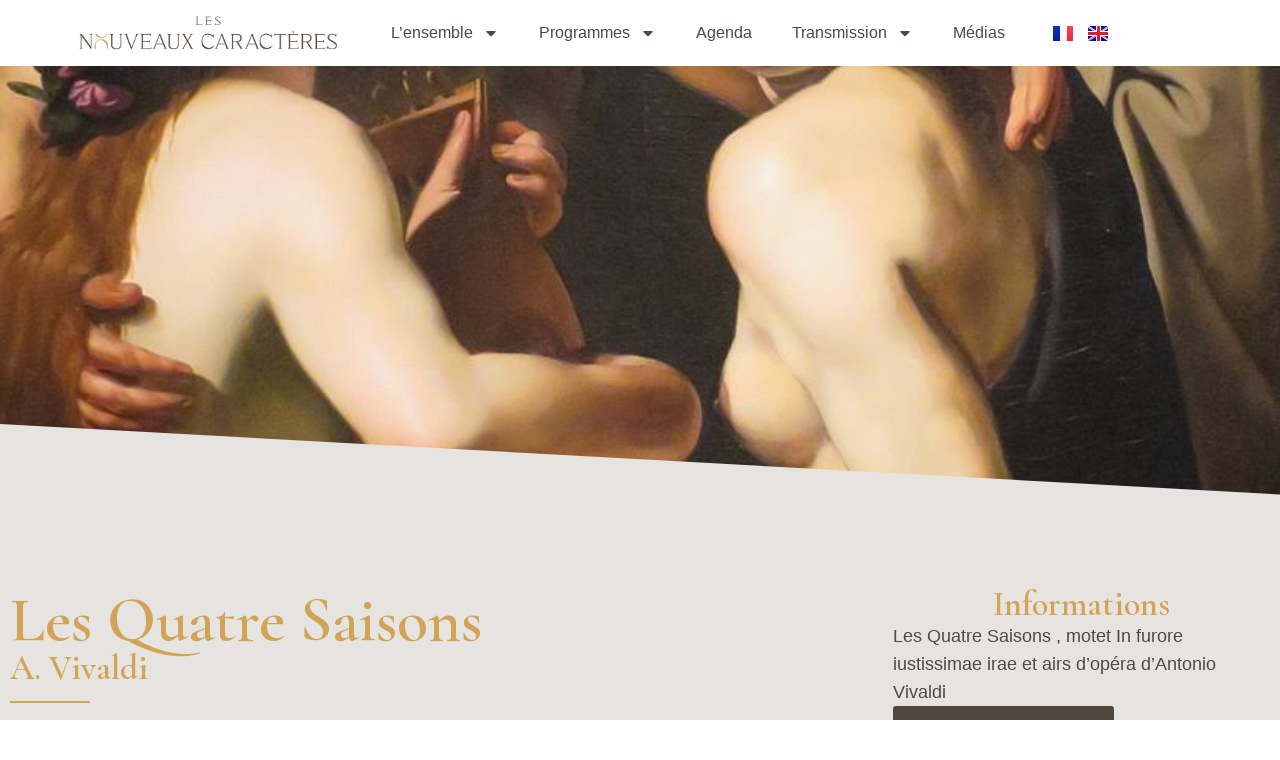

--- FILE ---
content_type: text/html; charset=UTF-8
request_url: https://www.nouveauxcaracteres.com/programme/les-quatre-saisons/
body_size: 20094
content:
<!doctype html><html lang="fr-FR"><head><meta charset="UTF-8"><meta name="viewport" content="width=device-width, initial-scale=1"><link rel="profile" href="https://gmpg.org/xfn/11"><meta name='robots' content='index, follow, max-image-preview:large, max-snippet:-1, max-video-preview:-1' /><style>img:is([sizes="auto" i], [sizes^="auto," i]) { contain-intrinsic-size: 3000px 1500px }</style><style id="aoatfcss" media="all">body:not(.oxygen-builder-body).page-loaded .fadeload {
	opacity: 1;
}
body:not(.oxygen-builder-body) .fadeload {
	opacity: 0;
  	transition: 0.3s ease-in-out opacity;
}</style><link rel="stylesheet" media="print" href="https://www.nouveauxcaracteres.com/wp-content/cache/autoptimize/css/autoptimize_d39b88a203e42c7da6b56f610ca4f34a.css" onload="this.onload=null;this.media='all';"><noscript id="aonoscrcss"><link media="all" href="https://www.nouveauxcaracteres.com/wp-content/cache/autoptimize/css/autoptimize_d39b88a203e42c7da6b56f610ca4f34a.css" rel="stylesheet"></noscript><title>Les Quatre Saisons - Les nouveaux caractères</title><meta name="description" content="Les Quatre Saisons de Vivaldi sont les concertos pour violon les plus célèbres de l’histoire de la musique. À travers les quatre concertos, on croit entendre le son des oiseaux, l’orage qui gronde, la pluie, le vent ou encore la lourdeur d’un été chaud." /><link rel="canonical" href="https://www.nouveauxcaracteres.com/programme/les-quatre-saisons/" /><meta property="og:locale" content="fr_FR" /><meta property="og:type" content="article" /><meta property="og:title" content="Les Quatre Saisons - Les nouveaux caractères" /><meta property="og:description" content="Les Quatre Saisons de Vivaldi sont les concertos pour violon les plus célèbres de l’histoire de la musique. À travers les quatre concertos, on croit entendre le son des oiseaux, l’orage qui gronde, la pluie, le vent ou encore la lourdeur d’un été chaud." /><meta property="og:url" content="https://www.nouveauxcaracteres.com/programme/les-quatre-saisons/" /><meta property="og:site_name" content="Les nouveaux caractères" /><meta property="article:modified_time" content="2025-06-11T16:17:05+00:00" /><meta property="og:image" content="https://www.nouveauxcaracteres.com/wp-content/uploads/2023/04/Manfredi_Bartolomeo_-_Allegory_of_the_Four_Seasons_-_c._1610.jpg" /><meta property="og:image:width" content="814" /><meta property="og:image:height" content="1198" /><meta property="og:image:type" content="image/jpeg" /><meta name="twitter:card" content="summary_large_image" /><meta name="twitter:label1" content="Durée de lecture estimée" /><meta name="twitter:data1" content="2 minutes" /> <script type="application/ld+json" class="yoast-schema-graph">{"@context":"https://schema.org","@graph":[{"@type":"WebPage","@id":"https://www.nouveauxcaracteres.com/programme/les-quatre-saisons/","url":"https://www.nouveauxcaracteres.com/programme/les-quatre-saisons/","name":"Les Quatre Saisons - Les nouveaux caractères","isPartOf":{"@id":"https://www.nouveauxcaracteres.com/#website"},"primaryImageOfPage":{"@id":"https://www.nouveauxcaracteres.com/programme/les-quatre-saisons/#primaryimage"},"image":{"@id":"https://www.nouveauxcaracteres.com/programme/les-quatre-saisons/#primaryimage"},"thumbnailUrl":"https://www.nouveauxcaracteres.com/wp-content/uploads/2023/04/Manfredi_Bartolomeo_-_Allegory_of_the_Four_Seasons_-_c._1610.jpg","datePublished":"2023-04-17T16:49:43+00:00","dateModified":"2025-06-11T16:17:05+00:00","description":"Les Quatre Saisons de Vivaldi sont les concertos pour violon les plus célèbres de l’histoire de la musique. À travers les quatre concertos, on croit entendre le son des oiseaux, l’orage qui gronde, la pluie, le vent ou encore la lourdeur d’un été chaud.","breadcrumb":{"@id":"https://www.nouveauxcaracteres.com/programme/les-quatre-saisons/#breadcrumb"},"inLanguage":"fr-FR","potentialAction":[{"@type":"ReadAction","target":["https://www.nouveauxcaracteres.com/programme/les-quatre-saisons/"]}]},{"@type":"ImageObject","inLanguage":"fr-FR","@id":"https://www.nouveauxcaracteres.com/programme/les-quatre-saisons/#primaryimage","url":"https://www.nouveauxcaracteres.com/wp-content/uploads/2023/04/Manfredi_Bartolomeo_-_Allegory_of_the_Four_Seasons_-_c._1610.jpg","contentUrl":"https://www.nouveauxcaracteres.com/wp-content/uploads/2023/04/Manfredi_Bartolomeo_-_Allegory_of_the_Four_Seasons_-_c._1610.jpg","width":814,"height":1198},{"@type":"BreadcrumbList","@id":"https://www.nouveauxcaracteres.com/programme/les-quatre-saisons/#breadcrumb","itemListElement":[{"@type":"ListItem","position":1,"name":"Accueil","item":"https://www.nouveauxcaracteres.com/"},{"@type":"ListItem","position":2,"name":"Programmes","item":"https://www.nouveauxcaracteres.com/programme/"},{"@type":"ListItem","position":3,"name":"Les Quatre Saisons"}]},{"@type":"WebSite","@id":"https://www.nouveauxcaracteres.com/#website","url":"https://www.nouveauxcaracteres.com/","name":"Les nouveaux caractères","description":"De Monterverdi à Mozart, l&#039;ensemble valorise la musique baroque à travers l&#039;opéra, la musique de chambre et les formes théâtrales.","publisher":{"@id":"https://www.nouveauxcaracteres.com/#organization"},"potentialAction":[{"@type":"SearchAction","target":{"@type":"EntryPoint","urlTemplate":"https://www.nouveauxcaracteres.com/?s={search_term_string}"},"query-input":{"@type":"PropertyValueSpecification","valueRequired":true,"valueName":"search_term_string"}}],"inLanguage":"fr-FR"},{"@type":"Organization","@id":"https://www.nouveauxcaracteres.com/#organization","name":"Les nouveaux caractères","url":"https://www.nouveauxcaracteres.com/","logo":{"@type":"ImageObject","inLanguage":"fr-FR","@id":"https://www.nouveauxcaracteres.com/#/schema/logo/image/","url":"https://www.nouveauxcaracteres.com/wp-content/uploads/2025/02/LogoTypographie_Horizontal_Transparent_Clair_RVB-e1743692732381.png","contentUrl":"https://www.nouveauxcaracteres.com/wp-content/uploads/2025/02/LogoTypographie_Horizontal_Transparent_Clair_RVB-e1743692732381.png","width":2310,"height":330,"caption":"Les nouveaux caractères"},"image":{"@id":"https://www.nouveauxcaracteres.com/#/schema/logo/image/"}}]}</script> <link rel='dns-prefetch' href='//www.nouveauxcaracteres.com' /><link href='https://fonts.gstatic.com' crossorigin='anonymous' rel='preconnect' /><link rel="alternate" type="application/rss+xml" title="Les nouveaux caractères &raquo; Flux" href="https://www.nouveauxcaracteres.com/feed/" /><link rel="alternate" type="application/rss+xml" title="Les nouveaux caractères &raquo; Flux des commentaires" href="https://www.nouveauxcaracteres.com/comments/feed/" /><link rel="alternate" type="text/calendar" title="Les nouveaux caractères &raquo; Flux iCal" href="https://www.nouveauxcaracteres.com/agenda/?ical=1" /> <script>window._wpemojiSettings = {"baseUrl":"https:\/\/s.w.org\/images\/core\/emoji\/15.0.3\/72x72\/","ext":".png","svgUrl":"https:\/\/s.w.org\/images\/core\/emoji\/15.0.3\/svg\/","svgExt":".svg","source":{"concatemoji":"https:\/\/www.nouveauxcaracteres.com\/wp-includes\/js\/wp-emoji-release.min.js?ver=6.7.2"}};
/*! This file is auto-generated */
!function(i,n){var o,s,e;function c(e){try{var t={supportTests:e,timestamp:(new Date).valueOf()};sessionStorage.setItem(o,JSON.stringify(t))}catch(e){}}function p(e,t,n){e.clearRect(0,0,e.canvas.width,e.canvas.height),e.fillText(t,0,0);var t=new Uint32Array(e.getImageData(0,0,e.canvas.width,e.canvas.height).data),r=(e.clearRect(0,0,e.canvas.width,e.canvas.height),e.fillText(n,0,0),new Uint32Array(e.getImageData(0,0,e.canvas.width,e.canvas.height).data));return t.every(function(e,t){return e===r[t]})}function u(e,t,n){switch(t){case"flag":return n(e,"\ud83c\udff3\ufe0f\u200d\u26a7\ufe0f","\ud83c\udff3\ufe0f\u200b\u26a7\ufe0f")?!1:!n(e,"\ud83c\uddfa\ud83c\uddf3","\ud83c\uddfa\u200b\ud83c\uddf3")&&!n(e,"\ud83c\udff4\udb40\udc67\udb40\udc62\udb40\udc65\udb40\udc6e\udb40\udc67\udb40\udc7f","\ud83c\udff4\u200b\udb40\udc67\u200b\udb40\udc62\u200b\udb40\udc65\u200b\udb40\udc6e\u200b\udb40\udc67\u200b\udb40\udc7f");case"emoji":return!n(e,"\ud83d\udc26\u200d\u2b1b","\ud83d\udc26\u200b\u2b1b")}return!1}function f(e,t,n){var r="undefined"!=typeof WorkerGlobalScope&&self instanceof WorkerGlobalScope?new OffscreenCanvas(300,150):i.createElement("canvas"),a=r.getContext("2d",{willReadFrequently:!0}),o=(a.textBaseline="top",a.font="600 32px Arial",{});return e.forEach(function(e){o[e]=t(a,e,n)}),o}function t(e){var t=i.createElement("script");t.src=e,t.defer=!0,i.head.appendChild(t)}"undefined"!=typeof Promise&&(o="wpEmojiSettingsSupports",s=["flag","emoji"],n.supports={everything:!0,everythingExceptFlag:!0},e=new Promise(function(e){i.addEventListener("DOMContentLoaded",e,{once:!0})}),new Promise(function(t){var n=function(){try{var e=JSON.parse(sessionStorage.getItem(o));if("object"==typeof e&&"number"==typeof e.timestamp&&(new Date).valueOf()<e.timestamp+604800&&"object"==typeof e.supportTests)return e.supportTests}catch(e){}return null}();if(!n){if("undefined"!=typeof Worker&&"undefined"!=typeof OffscreenCanvas&&"undefined"!=typeof URL&&URL.createObjectURL&&"undefined"!=typeof Blob)try{var e="postMessage("+f.toString()+"("+[JSON.stringify(s),u.toString(),p.toString()].join(",")+"));",r=new Blob([e],{type:"text/javascript"}),a=new Worker(URL.createObjectURL(r),{name:"wpTestEmojiSupports"});return void(a.onmessage=function(e){c(n=e.data),a.terminate(),t(n)})}catch(e){}c(n=f(s,u,p))}t(n)}).then(function(e){for(var t in e)n.supports[t]=e[t],n.supports.everything=n.supports.everything&&n.supports[t],"flag"!==t&&(n.supports.everythingExceptFlag=n.supports.everythingExceptFlag&&n.supports[t]);n.supports.everythingExceptFlag=n.supports.everythingExceptFlag&&!n.supports.flag,n.DOMReady=!1,n.readyCallback=function(){n.DOMReady=!0}}).then(function(){return e}).then(function(){var e;n.supports.everything||(n.readyCallback(),(e=n.source||{}).concatemoji?t(e.concatemoji):e.wpemoji&&e.twemoji&&(t(e.twemoji),t(e.wpemoji)))}))}((window,document),window._wpemojiSettings);</script> <style id='wp-emoji-styles-inline-css'>img.wp-smiley, img.emoji {
		display: inline !important;
		border: none !important;
		box-shadow: none !important;
		height: 1em !important;
		width: 1em !important;
		margin: 0 0.07em !important;
		vertical-align: -0.1em !important;
		background: none !important;
		padding: 0 !important;
	}</style><style id='global-styles-inline-css'>:root{--wp--preset--aspect-ratio--square: 1;--wp--preset--aspect-ratio--4-3: 4/3;--wp--preset--aspect-ratio--3-4: 3/4;--wp--preset--aspect-ratio--3-2: 3/2;--wp--preset--aspect-ratio--2-3: 2/3;--wp--preset--aspect-ratio--16-9: 16/9;--wp--preset--aspect-ratio--9-16: 9/16;--wp--preset--color--black: #000000;--wp--preset--color--cyan-bluish-gray: #abb8c3;--wp--preset--color--white: #ffffff;--wp--preset--color--pale-pink: #f78da7;--wp--preset--color--vivid-red: #cf2e2e;--wp--preset--color--luminous-vivid-orange: #ff6900;--wp--preset--color--luminous-vivid-amber: #fcb900;--wp--preset--color--light-green-cyan: #7bdcb5;--wp--preset--color--vivid-green-cyan: #00d084;--wp--preset--color--pale-cyan-blue: #8ed1fc;--wp--preset--color--vivid-cyan-blue: #0693e3;--wp--preset--color--vivid-purple: #9b51e0;--wp--preset--gradient--vivid-cyan-blue-to-vivid-purple: linear-gradient(135deg,rgba(6,147,227,1) 0%,rgb(155,81,224) 100%);--wp--preset--gradient--light-green-cyan-to-vivid-green-cyan: linear-gradient(135deg,rgb(122,220,180) 0%,rgb(0,208,130) 100%);--wp--preset--gradient--luminous-vivid-amber-to-luminous-vivid-orange: linear-gradient(135deg,rgba(252,185,0,1) 0%,rgba(255,105,0,1) 100%);--wp--preset--gradient--luminous-vivid-orange-to-vivid-red: linear-gradient(135deg,rgba(255,105,0,1) 0%,rgb(207,46,46) 100%);--wp--preset--gradient--very-light-gray-to-cyan-bluish-gray: linear-gradient(135deg,rgb(238,238,238) 0%,rgb(169,184,195) 100%);--wp--preset--gradient--cool-to-warm-spectrum: linear-gradient(135deg,rgb(74,234,220) 0%,rgb(151,120,209) 20%,rgb(207,42,186) 40%,rgb(238,44,130) 60%,rgb(251,105,98) 80%,rgb(254,248,76) 100%);--wp--preset--gradient--blush-light-purple: linear-gradient(135deg,rgb(255,206,236) 0%,rgb(152,150,240) 100%);--wp--preset--gradient--blush-bordeaux: linear-gradient(135deg,rgb(254,205,165) 0%,rgb(254,45,45) 50%,rgb(107,0,62) 100%);--wp--preset--gradient--luminous-dusk: linear-gradient(135deg,rgb(255,203,112) 0%,rgb(199,81,192) 50%,rgb(65,88,208) 100%);--wp--preset--gradient--pale-ocean: linear-gradient(135deg,rgb(255,245,203) 0%,rgb(182,227,212) 50%,rgb(51,167,181) 100%);--wp--preset--gradient--electric-grass: linear-gradient(135deg,rgb(202,248,128) 0%,rgb(113,206,126) 100%);--wp--preset--gradient--midnight: linear-gradient(135deg,rgb(2,3,129) 0%,rgb(40,116,252) 100%);--wp--preset--font-size--small: 13px;--wp--preset--font-size--medium: 20px;--wp--preset--font-size--large: 36px;--wp--preset--font-size--x-large: 42px;--wp--preset--spacing--20: 0.44rem;--wp--preset--spacing--30: 0.67rem;--wp--preset--spacing--40: 1rem;--wp--preset--spacing--50: 1.5rem;--wp--preset--spacing--60: 2.25rem;--wp--preset--spacing--70: 3.38rem;--wp--preset--spacing--80: 5.06rem;--wp--preset--shadow--natural: 6px 6px 9px rgba(0, 0, 0, 0.2);--wp--preset--shadow--deep: 12px 12px 50px rgba(0, 0, 0, 0.4);--wp--preset--shadow--sharp: 6px 6px 0px rgba(0, 0, 0, 0.2);--wp--preset--shadow--outlined: 6px 6px 0px -3px rgba(255, 255, 255, 1), 6px 6px rgba(0, 0, 0, 1);--wp--preset--shadow--crisp: 6px 6px 0px rgba(0, 0, 0, 1);}:root { --wp--style--global--content-size: 800px;--wp--style--global--wide-size: 1200px; }:where(body) { margin: 0; }.wp-site-blocks > .alignleft { float: left; margin-right: 2em; }.wp-site-blocks > .alignright { float: right; margin-left: 2em; }.wp-site-blocks > .aligncenter { justify-content: center; margin-left: auto; margin-right: auto; }:where(.wp-site-blocks) > * { margin-block-start: 24px; margin-block-end: 0; }:where(.wp-site-blocks) > :first-child { margin-block-start: 0; }:where(.wp-site-blocks) > :last-child { margin-block-end: 0; }:root { --wp--style--block-gap: 24px; }:root :where(.is-layout-flow) > :first-child{margin-block-start: 0;}:root :where(.is-layout-flow) > :last-child{margin-block-end: 0;}:root :where(.is-layout-flow) > *{margin-block-start: 24px;margin-block-end: 0;}:root :where(.is-layout-constrained) > :first-child{margin-block-start: 0;}:root :where(.is-layout-constrained) > :last-child{margin-block-end: 0;}:root :where(.is-layout-constrained) > *{margin-block-start: 24px;margin-block-end: 0;}:root :where(.is-layout-flex){gap: 24px;}:root :where(.is-layout-grid){gap: 24px;}.is-layout-flow > .alignleft{float: left;margin-inline-start: 0;margin-inline-end: 2em;}.is-layout-flow > .alignright{float: right;margin-inline-start: 2em;margin-inline-end: 0;}.is-layout-flow > .aligncenter{margin-left: auto !important;margin-right: auto !important;}.is-layout-constrained > .alignleft{float: left;margin-inline-start: 0;margin-inline-end: 2em;}.is-layout-constrained > .alignright{float: right;margin-inline-start: 2em;margin-inline-end: 0;}.is-layout-constrained > .aligncenter{margin-left: auto !important;margin-right: auto !important;}.is-layout-constrained > :where(:not(.alignleft):not(.alignright):not(.alignfull)){max-width: var(--wp--style--global--content-size);margin-left: auto !important;margin-right: auto !important;}.is-layout-constrained > .alignwide{max-width: var(--wp--style--global--wide-size);}body .is-layout-flex{display: flex;}.is-layout-flex{flex-wrap: wrap;align-items: center;}.is-layout-flex > :is(*, div){margin: 0;}body .is-layout-grid{display: grid;}.is-layout-grid > :is(*, div){margin: 0;}body{padding-top: 0px;padding-right: 0px;padding-bottom: 0px;padding-left: 0px;}a:where(:not(.wp-element-button)){text-decoration: underline;}:root :where(.wp-element-button, .wp-block-button__link){background-color: #32373c;border-width: 0;color: #fff;font-family: inherit;font-size: inherit;line-height: inherit;padding: calc(0.667em + 2px) calc(1.333em + 2px);text-decoration: none;}.has-black-color{color: var(--wp--preset--color--black) !important;}.has-cyan-bluish-gray-color{color: var(--wp--preset--color--cyan-bluish-gray) !important;}.has-white-color{color: var(--wp--preset--color--white) !important;}.has-pale-pink-color{color: var(--wp--preset--color--pale-pink) !important;}.has-vivid-red-color{color: var(--wp--preset--color--vivid-red) !important;}.has-luminous-vivid-orange-color{color: var(--wp--preset--color--luminous-vivid-orange) !important;}.has-luminous-vivid-amber-color{color: var(--wp--preset--color--luminous-vivid-amber) !important;}.has-light-green-cyan-color{color: var(--wp--preset--color--light-green-cyan) !important;}.has-vivid-green-cyan-color{color: var(--wp--preset--color--vivid-green-cyan) !important;}.has-pale-cyan-blue-color{color: var(--wp--preset--color--pale-cyan-blue) !important;}.has-vivid-cyan-blue-color{color: var(--wp--preset--color--vivid-cyan-blue) !important;}.has-vivid-purple-color{color: var(--wp--preset--color--vivid-purple) !important;}.has-black-background-color{background-color: var(--wp--preset--color--black) !important;}.has-cyan-bluish-gray-background-color{background-color: var(--wp--preset--color--cyan-bluish-gray) !important;}.has-white-background-color{background-color: var(--wp--preset--color--white) !important;}.has-pale-pink-background-color{background-color: var(--wp--preset--color--pale-pink) !important;}.has-vivid-red-background-color{background-color: var(--wp--preset--color--vivid-red) !important;}.has-luminous-vivid-orange-background-color{background-color: var(--wp--preset--color--luminous-vivid-orange) !important;}.has-luminous-vivid-amber-background-color{background-color: var(--wp--preset--color--luminous-vivid-amber) !important;}.has-light-green-cyan-background-color{background-color: var(--wp--preset--color--light-green-cyan) !important;}.has-vivid-green-cyan-background-color{background-color: var(--wp--preset--color--vivid-green-cyan) !important;}.has-pale-cyan-blue-background-color{background-color: var(--wp--preset--color--pale-cyan-blue) !important;}.has-vivid-cyan-blue-background-color{background-color: var(--wp--preset--color--vivid-cyan-blue) !important;}.has-vivid-purple-background-color{background-color: var(--wp--preset--color--vivid-purple) !important;}.has-black-border-color{border-color: var(--wp--preset--color--black) !important;}.has-cyan-bluish-gray-border-color{border-color: var(--wp--preset--color--cyan-bluish-gray) !important;}.has-white-border-color{border-color: var(--wp--preset--color--white) !important;}.has-pale-pink-border-color{border-color: var(--wp--preset--color--pale-pink) !important;}.has-vivid-red-border-color{border-color: var(--wp--preset--color--vivid-red) !important;}.has-luminous-vivid-orange-border-color{border-color: var(--wp--preset--color--luminous-vivid-orange) !important;}.has-luminous-vivid-amber-border-color{border-color: var(--wp--preset--color--luminous-vivid-amber) !important;}.has-light-green-cyan-border-color{border-color: var(--wp--preset--color--light-green-cyan) !important;}.has-vivid-green-cyan-border-color{border-color: var(--wp--preset--color--vivid-green-cyan) !important;}.has-pale-cyan-blue-border-color{border-color: var(--wp--preset--color--pale-cyan-blue) !important;}.has-vivid-cyan-blue-border-color{border-color: var(--wp--preset--color--vivid-cyan-blue) !important;}.has-vivid-purple-border-color{border-color: var(--wp--preset--color--vivid-purple) !important;}.has-vivid-cyan-blue-to-vivid-purple-gradient-background{background: var(--wp--preset--gradient--vivid-cyan-blue-to-vivid-purple) !important;}.has-light-green-cyan-to-vivid-green-cyan-gradient-background{background: var(--wp--preset--gradient--light-green-cyan-to-vivid-green-cyan) !important;}.has-luminous-vivid-amber-to-luminous-vivid-orange-gradient-background{background: var(--wp--preset--gradient--luminous-vivid-amber-to-luminous-vivid-orange) !important;}.has-luminous-vivid-orange-to-vivid-red-gradient-background{background: var(--wp--preset--gradient--luminous-vivid-orange-to-vivid-red) !important;}.has-very-light-gray-to-cyan-bluish-gray-gradient-background{background: var(--wp--preset--gradient--very-light-gray-to-cyan-bluish-gray) !important;}.has-cool-to-warm-spectrum-gradient-background{background: var(--wp--preset--gradient--cool-to-warm-spectrum) !important;}.has-blush-light-purple-gradient-background{background: var(--wp--preset--gradient--blush-light-purple) !important;}.has-blush-bordeaux-gradient-background{background: var(--wp--preset--gradient--blush-bordeaux) !important;}.has-luminous-dusk-gradient-background{background: var(--wp--preset--gradient--luminous-dusk) !important;}.has-pale-ocean-gradient-background{background: var(--wp--preset--gradient--pale-ocean) !important;}.has-electric-grass-gradient-background{background: var(--wp--preset--gradient--electric-grass) !important;}.has-midnight-gradient-background{background: var(--wp--preset--gradient--midnight) !important;}.has-small-font-size{font-size: var(--wp--preset--font-size--small) !important;}.has-medium-font-size{font-size: var(--wp--preset--font-size--medium) !important;}.has-large-font-size{font-size: var(--wp--preset--font-size--large) !important;}.has-x-large-font-size{font-size: var(--wp--preset--font-size--x-large) !important;}
:root :where(.wp-block-pullquote){font-size: 1.5em;line-height: 1.6;}</style><style id='elementor-frontend-inline-css'>.elementor-4138 .elementor-element.elementor-element-aa1d6a4:not(.elementor-motion-effects-element-type-background), .elementor-4138 .elementor-element.elementor-element-aa1d6a4 > .elementor-motion-effects-container > .elementor-motion-effects-layer{background-image:url("https://www.nouveauxcaracteres.com/wp-content/uploads/2023/04/Manfredi_Bartolomeo_-_Allegory_of_the_Four_Seasons_-_c._1610.jpg");}</style><noscript><link rel='stylesheet' href='https://www.nouveauxcaracteres.com/wp-content/cache/autoptimize/css/autoptimize_single_fb7890bc0093131fe4f6b9db610b837a.css?ver=1769140327' media='all' /></noscript><link rel='stylesheet' id='elementor-post-4008-css' href='https://www.nouveauxcaracteres.com/wp-content/cache/autoptimize/css/autoptimize_single_fb7890bc0093131fe4f6b9db610b837a.css?ver=1769140327' media='print' onload="this.onload=null;this.media='all';" /> <noscript><link rel='stylesheet' href='https://www.nouveauxcaracteres.com/wp-content/cache/autoptimize/css/autoptimize_single_f3a5fd267dcf5b520425402cadd47167.css?ver=1.3.16' media='all' /></noscript><link rel='stylesheet' id='jet-blocks-css' href='https://www.nouveauxcaracteres.com/wp-content/cache/autoptimize/css/autoptimize_single_f3a5fd267dcf5b520425402cadd47167.css?ver=1.3.16' media='print' onload="this.onload=null;this.media='all';" /> <noscript><link rel='stylesheet' href='https://www.nouveauxcaracteres.com/wp-content/cache/autoptimize/css/autoptimize_single_0a5293f40bccad64d3d7a04fda73ad97.css?ver=1769140327' media='all' /></noscript><link rel='stylesheet' id='elementor-post-4015-css' href='https://www.nouveauxcaracteres.com/wp-content/cache/autoptimize/css/autoptimize_single_0a5293f40bccad64d3d7a04fda73ad97.css?ver=1769140327' media='print' onload="this.onload=null;this.media='all';" /> <noscript><link rel='stylesheet' href='https://www.nouveauxcaracteres.com/wp-content/cache/autoptimize/css/autoptimize_single_4ddbef421f5221b8de2b7e61b8600837.css?ver=1769140327' media='all' /></noscript><link rel='stylesheet' id='elementor-post-4111-css' href='https://www.nouveauxcaracteres.com/wp-content/cache/autoptimize/css/autoptimize_single_4ddbef421f5221b8de2b7e61b8600837.css?ver=1769140327' media='print' onload="this.onload=null;this.media='all';" /> <noscript><link rel='stylesheet' href='https://www.nouveauxcaracteres.com/wp-content/cache/autoptimize/css/autoptimize_single_4d14d853480c4b8f36ce778bd8d2b934.css?ver=1769141958' media='all' /></noscript><link rel='stylesheet' id='elementor-post-4138-css' href='https://www.nouveauxcaracteres.com/wp-content/cache/autoptimize/css/autoptimize_single_4d14d853480c4b8f36ce778bd8d2b934.css?ver=1769141958' media='print' onload="this.onload=null;this.media='all';" /> <noscript><link rel='stylesheet' href='https://www.nouveauxcaracteres.com/wp-content/cache/autoptimize/css/autoptimize_single_173d2a6322b47fd0a4c18f254cdfd079.css?ver=1742546245' media='all' /></noscript><link rel='stylesheet' id='elementor-gf-local-roboto-css' href='https://www.nouveauxcaracteres.com/wp-content/cache/autoptimize/css/autoptimize_single_173d2a6322b47fd0a4c18f254cdfd079.css?ver=1742546245' media='print' onload="this.onload=null;this.media='all';" /> <noscript><link rel='stylesheet' href='https://www.nouveauxcaracteres.com/wp-content/cache/autoptimize/css/autoptimize_single_50108866a7118525ccc558756d2b502b.css?ver=1742546251' media='all' /></noscript><link rel='stylesheet' id='elementor-gf-local-robotoslab-css' href='https://www.nouveauxcaracteres.com/wp-content/cache/autoptimize/css/autoptimize_single_50108866a7118525ccc558756d2b502b.css?ver=1742546251' media='print' onload="this.onload=null;this.media='all';" /> <noscript><link rel='stylesheet' href='https://www.nouveauxcaracteres.com/wp-content/cache/autoptimize/css/autoptimize_single_5323add7d4c1d60f785ec34407cc90da.css?ver=1742546253' media='all' /></noscript><link rel='stylesheet' id='elementor-gf-local-lato-css' href='https://www.nouveauxcaracteres.com/wp-content/cache/autoptimize/css/autoptimize_single_5323add7d4c1d60f785ec34407cc90da.css?ver=1742546253' media='print' onload="this.onload=null;this.media='all';" /> <script src="https://www.nouveauxcaracteres.com/wp-includes/js/jquery/jquery.min.js?ver=3.7.1" id="jquery-core-js"></script> <script id="sib-front-js-js-extra">var sibErrMsg = {"invalidMail":"Please fill out valid email address","requiredField":"Please fill out required fields","invalidDateFormat":"Please fill out valid date format","invalidSMSFormat":"Please fill out valid phone number"};
var ajax_sib_front_object = {"ajax_url":"https:\/\/www.nouveauxcaracteres.com\/wp-admin\/admin-ajax.php","ajax_nonce":"14fbd926f8","flag_url":"https:\/\/www.nouveauxcaracteres.com\/wp-content\/plugins\/mailin\/img\/flags\/"};</script> <link rel="https://api.w.org/" href="https://www.nouveauxcaracteres.com/wp-json/" /><link rel="alternate" title="JSON" type="application/json" href="https://www.nouveauxcaracteres.com/wp-json/wp/v2/programme/3419" /><link rel="EditURI" type="application/rsd+xml" title="RSD" href="https://www.nouveauxcaracteres.com/xmlrpc.php?rsd" /><meta name="generator" content="WordPress 6.7.2" /><link rel='shortlink' href='https://www.nouveauxcaracteres.com/?p=3419' /><link rel="alternate" title="oEmbed (JSON)" type="application/json+oembed" href="https://www.nouveauxcaracteres.com/wp-json/oembed/1.0/embed?url=https%3A%2F%2Fwww.nouveauxcaracteres.com%2Fprogramme%2Fles-quatre-saisons%2F&#038;lang=fr" /><link rel="alternate" title="oEmbed (XML)" type="text/xml+oembed" href="https://www.nouveauxcaracteres.com/wp-json/oembed/1.0/embed?url=https%3A%2F%2Fwww.nouveauxcaracteres.com%2Fprogramme%2Fles-quatre-saisons%2F&#038;format=xml&#038;lang=fr" /><meta name="tec-api-version" content="v1"><meta name="tec-api-origin" content="https://www.nouveauxcaracteres.com"><link rel="alternate" href="https://www.nouveauxcaracteres.com/wp-json/tribe/events/v1/" /><meta name="generator" content="Elementor 3.28.3; features: e_font_icon_svg, additional_custom_breakpoints, e_local_google_fonts, e_element_cache; settings: css_print_method-external, google_font-enabled, font_display-swap"> <script type="text/javascript" src="https://cdn.brevo.com/js/sdk-loader.js" async></script> <script type="text/javascript">window.Brevo = window.Brevo || [];
  window.Brevo.push(['init', {"client_key":"g2or3u8che9mwaetuxayxtt7","email_id":null,"push":{"customDomain":"https:\/\/www.nouveauxcaracteres.com\/wp-content\/plugins\/mailin\/"},"service_worker_url":"wonderpush-worker-loader.min.js?webKey=978e8ca7f8306f8305ff93026f9513a9e908a977a4a11995eb311d2585d15d8d","frame_url":"brevo-frame.html"}]);</script><script type="text/javascript" src="https://cdn.by.wonderpush.com/sdk/1.1/wonderpush-loader.min.js" async></script> <script type="text/javascript">window.WonderPush = window.WonderPush || [];
  window.WonderPush.push(['init', {"customDomain":"https:\/\/www.nouveauxcaracteres.com\/wp-content\/plugins\/mailin\/","serviceWorkerUrl":"wonderpush-worker-loader.min.js?webKey=978e8ca7f8306f8305ff93026f9513a9e908a977a4a11995eb311d2585d15d8d","frameUrl":"wonderpush.min.html","webKey":"978e8ca7f8306f8305ff93026f9513a9e908a977a4a11995eb311d2585d15d8d"}]);</script> <style>.e-con.e-parent:nth-of-type(n+4):not(.e-lazyloaded):not(.e-no-lazyload),
				.e-con.e-parent:nth-of-type(n+4):not(.e-lazyloaded):not(.e-no-lazyload) * {
					background-image: none !important;
				}
				@media screen and (max-height: 1024px) {
					.e-con.e-parent:nth-of-type(n+3):not(.e-lazyloaded):not(.e-no-lazyload),
					.e-con.e-parent:nth-of-type(n+3):not(.e-lazyloaded):not(.e-no-lazyload) * {
						background-image: none !important;
					}
				}
				@media screen and (max-height: 640px) {
					.e-con.e-parent:nth-of-type(n+2):not(.e-lazyloaded):not(.e-no-lazyload),
					.e-con.e-parent:nth-of-type(n+2):not(.e-lazyloaded):not(.e-no-lazyload) * {
						background-image: none !important;
					}
				}</style><link rel="icon" href="https://www.nouveauxcaracteres.com/wp-content/uploads/2021/12/cropped-image-profil-fb-32x32.jpg" sizes="32x32" /><link rel="icon" href="https://www.nouveauxcaracteres.com/wp-content/uploads/2021/12/cropped-image-profil-fb-192x192.jpg" sizes="192x192" /><link rel="apple-touch-icon" href="https://www.nouveauxcaracteres.com/wp-content/uploads/2021/12/cropped-image-profil-fb-180x180.jpg" /><meta name="msapplication-TileImage" content="https://www.nouveauxcaracteres.com/wp-content/uploads/2021/12/cropped-image-profil-fb-270x270.jpg" /></head><body class="programme-template-default single single-programme postid-3419 wp-custom-logo wp-embed-responsive tribe-no-js theme-default elementor-default elementor-kit-4008 elementor-page-4138"> <a class="skip-link screen-reader-text" href="#content">Aller au contenu</a><div data-elementor-type="header" data-elementor-id="4015" class="elementor elementor-4015 elementor-location-header" data-elementor-post-type="elementor_library"><div class="elementor-element elementor-element-54a99f9 e-flex e-con-boxed e-con e-parent" data-id="54a99f9" data-element_type="container" data-settings="{&quot;jet_parallax_layout_list&quot;:[]}"><div class="e-con-inner"><div class="elementor-element elementor-element-8cfef3d e-con-full e-flex e-con e-child" data-id="8cfef3d" data-element_type="container" data-settings="{&quot;jet_parallax_layout_list&quot;:[]}"><div class="elementor-element elementor-element-78a69ca elementor-widget elementor-widget-theme-site-logo elementor-widget-image" data-id="78a69ca" data-element_type="widget" data-widget_type="theme-site-logo.default"><div class="elementor-widget-container"> <a href="https://www.nouveauxcaracteres.com"> <img fetchpriority="high" width="768" height="110" src="https://www.nouveauxcaracteres.com/wp-content/uploads/2025/02/LogoTypographie_Horizontal_Transparent_Clair_RVB-e1743692732381-768x110.png" class="attachment-medium_large size-medium_large wp-image-4594" alt="" srcset="https://www.nouveauxcaracteres.com/wp-content/uploads/2025/02/LogoTypographie_Horizontal_Transparent_Clair_RVB-e1743692732381-768x110.png 768w, https://www.nouveauxcaracteres.com/wp-content/uploads/2025/02/LogoTypographie_Horizontal_Transparent_Clair_RVB-e1743692732381-300x43.png 300w, https://www.nouveauxcaracteres.com/wp-content/uploads/2025/02/LogoTypographie_Horizontal_Transparent_Clair_RVB-e1743692732381-1024x146.png 1024w, https://www.nouveauxcaracteres.com/wp-content/uploads/2025/02/LogoTypographie_Horizontal_Transparent_Clair_RVB-e1743692732381-1536x219.png 1536w, https://www.nouveauxcaracteres.com/wp-content/uploads/2025/02/LogoTypographie_Horizontal_Transparent_Clair_RVB-e1743692732381-2048x293.png 2048w" sizes="(max-width: 768px) 100vw, 768px" /> </a></div></div></div><div class="elementor-element elementor-element-c67bfe3 e-con-full e-flex e-con e-child" data-id="c67bfe3" data-element_type="container" data-settings="{&quot;jet_parallax_layout_list&quot;:[]}"><div class="elementor-element elementor-element-812a5f5 elementor-nav-menu__align-center elementor-nav-menu--stretch elementor-nav-menu--dropdown-tablet elementor-nav-menu__text-align-aside elementor-nav-menu--toggle elementor-nav-menu--burger elementor-widget elementor-widget-nav-menu" data-id="812a5f5" data-element_type="widget" data-settings="{&quot;full_width&quot;:&quot;stretch&quot;,&quot;layout&quot;:&quot;horizontal&quot;,&quot;submenu_icon&quot;:{&quot;value&quot;:&quot;&lt;svg class=\&quot;e-font-icon-svg e-fas-caret-down\&quot; viewBox=\&quot;0 0 320 512\&quot; xmlns=\&quot;http:\/\/www.w3.org\/2000\/svg\&quot;&gt;&lt;path d=\&quot;M31.3 192h257.3c17.8 0 26.7 21.5 14.1 34.1L174.1 354.8c-7.8 7.8-20.5 7.8-28.3 0L17.2 226.1C4.6 213.5 13.5 192 31.3 192z\&quot;&gt;&lt;\/path&gt;&lt;\/svg&gt;&quot;,&quot;library&quot;:&quot;fa-solid&quot;},&quot;toggle&quot;:&quot;burger&quot;}" data-widget_type="nav-menu.default"><div class="elementor-widget-container"><nav aria-label="Menu" class="elementor-nav-menu--main elementor-nav-menu__container elementor-nav-menu--layout-horizontal e--pointer-text e--animation-none"><ul id="menu-1-812a5f5" class="elementor-nav-menu"><li class="menu-item menu-item-type-post_type menu-item-object-page menu-item-has-children menu-item-1272"><a href="https://www.nouveauxcaracteres.com/lensemble/" class="elementor-item">L’ensemble</a><ul class="sub-menu elementor-nav-menu--dropdown"><li class="menu-item menu-item-type-post_type menu-item-object-page menu-item-1276"><a href="https://www.nouveauxcaracteres.com/caroline-mutel/" class="elementor-sub-item">Caroline Mutel</a></li><li class="menu-item menu-item-type-post_type menu-item-object-page menu-item-1277"><a href="https://www.nouveauxcaracteres.com/sebastien-dherin/" class="elementor-sub-item">Sébastien d’Hérin</a></li></ul></li><li class="menu-item menu-item-type-taxonomy menu-item-object-programmes menu-item-has-children menu-item-1552"><a href="https://www.nouveauxcaracteres.com/programmes/actuels/" class="elementor-item">Programmes</a><ul class="sub-menu elementor-nav-menu--dropdown"><li class="menu-item menu-item-type-post_type menu-item-object-programme menu-item-4470"><a href="https://www.nouveauxcaracteres.com/programme/divins-poemes-de-la-douleur/" class="elementor-sub-item">Divins poèmes de la douleur</a></li><li class="menu-item menu-item-type-post_type menu-item-object-programme menu-item-4472"><a href="https://www.nouveauxcaracteres.com/programme/les-noces-de-suzanne/" class="elementor-sub-item">Les Noces de Suzanne</a></li><li class="menu-item menu-item-type-post_type menu-item-object-programme menu-item-4471"><a href="https://www.nouveauxcaracteres.com/programme/madame-chrysantheme/" class="elementor-sub-item">Madame Chrysanthème</a></li><li class="menu-item menu-item-type-taxonomy menu-item-object-programmes menu-item-4457"><a href="https://www.nouveauxcaracteres.com/programmes/tous-les-programmes/" class="elementor-sub-item">Notre répertoire</a></li></ul></li><li class="menu-item menu-item-type-custom menu-item-object-custom menu-item-4331"><a href="https://www.nouveauxcaracteres.com/agenda/" class="elementor-item">Agenda</a></li><li class="menu-item menu-item-type-custom menu-item-object-custom menu-item-has-children menu-item-1304"><a href="#" class="elementor-item elementor-item-anchor">Transmission</a><ul class="sub-menu elementor-nav-menu--dropdown"><li class="menu-item menu-item-type-taxonomy menu-item-object-category menu-item-1403"><a href="https://www.nouveauxcaracteres.com/categorie/mediation/" class="elementor-sub-item">Médiation</a></li><li class="menu-item menu-item-type-taxonomy menu-item-object-category menu-item-4393"><a href="https://www.nouveauxcaracteres.com/categorie/formation-professionnelle/" class="elementor-sub-item">Formation professionnelle</a></li><li class="menu-item menu-item-type-taxonomy menu-item-object-category menu-item-1404"><a href="https://www.nouveauxcaracteres.com/categorie/residences/" class="elementor-sub-item">Résidences</a></li></ul></li><li class="menu-item menu-item-type-post_type menu-item-object-page menu-item-1322"><a href="https://www.nouveauxcaracteres.com/medias/" class="elementor-item">Médias</a></li></ul></nav><div class="elementor-menu-toggle" role="button" tabindex="0" aria-label="Permuter le menu" aria-expanded="false"> <svg aria-hidden="true" role="presentation" class="elementor-menu-toggle__icon--open e-font-icon-svg e-eicon-menu-bar" viewBox="0 0 1000 1000" xmlns="http://www.w3.org/2000/svg"><path d="M104 333H896C929 333 958 304 958 271S929 208 896 208H104C71 208 42 237 42 271S71 333 104 333ZM104 583H896C929 583 958 554 958 521S929 458 896 458H104C71 458 42 487 42 521S71 583 104 583ZM104 833H896C929 833 958 804 958 771S929 708 896 708H104C71 708 42 737 42 771S71 833 104 833Z"></path></svg><svg aria-hidden="true" role="presentation" class="elementor-menu-toggle__icon--close e-font-icon-svg e-eicon-close" viewBox="0 0 1000 1000" xmlns="http://www.w3.org/2000/svg"><path d="M742 167L500 408 258 167C246 154 233 150 217 150 196 150 179 158 167 167 154 179 150 196 150 212 150 229 154 242 171 254L408 500 167 742C138 771 138 800 167 829 196 858 225 858 254 829L496 587 738 829C750 842 767 846 783 846 800 846 817 842 829 829 842 817 846 804 846 783 846 767 842 750 829 737L588 500 833 258C863 229 863 200 833 171 804 137 775 137 742 167Z"></path></svg></div><nav class="elementor-nav-menu--dropdown elementor-nav-menu__container" aria-hidden="true"><ul id="menu-2-812a5f5" class="elementor-nav-menu"><li class="menu-item menu-item-type-post_type menu-item-object-page menu-item-has-children menu-item-1272"><a href="https://www.nouveauxcaracteres.com/lensemble/" class="elementor-item" tabindex="-1">L’ensemble</a><ul class="sub-menu elementor-nav-menu--dropdown"><li class="menu-item menu-item-type-post_type menu-item-object-page menu-item-1276"><a href="https://www.nouveauxcaracteres.com/caroline-mutel/" class="elementor-sub-item" tabindex="-1">Caroline Mutel</a></li><li class="menu-item menu-item-type-post_type menu-item-object-page menu-item-1277"><a href="https://www.nouveauxcaracteres.com/sebastien-dherin/" class="elementor-sub-item" tabindex="-1">Sébastien d’Hérin</a></li></ul></li><li class="menu-item menu-item-type-taxonomy menu-item-object-programmes menu-item-has-children menu-item-1552"><a href="https://www.nouveauxcaracteres.com/programmes/actuels/" class="elementor-item" tabindex="-1">Programmes</a><ul class="sub-menu elementor-nav-menu--dropdown"><li class="menu-item menu-item-type-post_type menu-item-object-programme menu-item-4470"><a href="https://www.nouveauxcaracteres.com/programme/divins-poemes-de-la-douleur/" class="elementor-sub-item" tabindex="-1">Divins poèmes de la douleur</a></li><li class="menu-item menu-item-type-post_type menu-item-object-programme menu-item-4472"><a href="https://www.nouveauxcaracteres.com/programme/les-noces-de-suzanne/" class="elementor-sub-item" tabindex="-1">Les Noces de Suzanne</a></li><li class="menu-item menu-item-type-post_type menu-item-object-programme menu-item-4471"><a href="https://www.nouveauxcaracteres.com/programme/madame-chrysantheme/" class="elementor-sub-item" tabindex="-1">Madame Chrysanthème</a></li><li class="menu-item menu-item-type-taxonomy menu-item-object-programmes menu-item-4457"><a href="https://www.nouveauxcaracteres.com/programmes/tous-les-programmes/" class="elementor-sub-item" tabindex="-1">Notre répertoire</a></li></ul></li><li class="menu-item menu-item-type-custom menu-item-object-custom menu-item-4331"><a href="https://www.nouveauxcaracteres.com/agenda/" class="elementor-item" tabindex="-1">Agenda</a></li><li class="menu-item menu-item-type-custom menu-item-object-custom menu-item-has-children menu-item-1304"><a href="#" class="elementor-item elementor-item-anchor" tabindex="-1">Transmission</a><ul class="sub-menu elementor-nav-menu--dropdown"><li class="menu-item menu-item-type-taxonomy menu-item-object-category menu-item-1403"><a href="https://www.nouveauxcaracteres.com/categorie/mediation/" class="elementor-sub-item" tabindex="-1">Médiation</a></li><li class="menu-item menu-item-type-taxonomy menu-item-object-category menu-item-4393"><a href="https://www.nouveauxcaracteres.com/categorie/formation-professionnelle/" class="elementor-sub-item" tabindex="-1">Formation professionnelle</a></li><li class="menu-item menu-item-type-taxonomy menu-item-object-category menu-item-1404"><a href="https://www.nouveauxcaracteres.com/categorie/residences/" class="elementor-sub-item" tabindex="-1">Résidences</a></li></ul></li><li class="menu-item menu-item-type-post_type menu-item-object-page menu-item-1322"><a href="https://www.nouveauxcaracteres.com/medias/" class="elementor-item" tabindex="-1">Médias</a></li></ul></nav></div></div></div><div class="elementor-element elementor-element-2b2f3cc e-con-full e-flex e-con e-child" data-id="2b2f3cc" data-element_type="container" data-settings="{&quot;jet_parallax_layout_list&quot;:[]}"><div class="elementor-element elementor-element-e3c95c9 cpel-switcher--layout-horizontal cpel-switcher--aspect-ratio-43 elementor-widget elementor-widget-polylang-language-switcher" data-id="e3c95c9" data-element_type="widget" data-widget_type="polylang-language-switcher.default"><div class="elementor-widget-container"><nav class="cpel-switcher__nav"><ul class="cpel-switcher__list"><li class="cpel-switcher__lang cpel-switcher__lang--active"><a lang="fr-FR" hreflang="fr-FR" href="https://www.nouveauxcaracteres.com/programme/les-quatre-saisons/"><span class="cpel-switcher__flag cpel-switcher__flag--fr"><img src="data:image/svg+xml;utf8,%3Csvg width='21' height='15' xmlns='http://www.w3.org/2000/svg'%3E%3Cdefs%3E%3ClinearGradient x1='50%' y1='0%' x2='50%' y2='100%' id='a'%3E%3Cstop stop-color='%23FFF' offset='0%'/%3E%3Cstop stop-color='%23F0F0F0' offset='100%'/%3E%3C/linearGradient%3E%3ClinearGradient x1='50%' y1='0%' x2='50%' y2='100%' id='b'%3E%3Cstop stop-color='%23F44653' offset='0%'/%3E%3Cstop stop-color='%23EE2A39' offset='100%'/%3E%3C/linearGradient%3E%3ClinearGradient x1='50%' y1='0%' x2='50%' y2='100%' id='c'%3E%3Cstop stop-color='%231035BB' offset='0%'/%3E%3Cstop stop-color='%23042396' offset='100%'/%3E%3C/linearGradient%3E%3C/defs%3E%3Cg fill='none' fill-rule='evenodd'%3E%3Cpath fill='url(%23a)' d='M0 0h21v15H0z'/%3E%3Cpath fill='url(%23b)' d='M10 0h11v15H10z'/%3E%3Cpath fill='url(%23c)' d='M0 0h7v15H0z'/%3E%3Cpath fill='url(%23a)' d='M7 0h7v15H7z'/%3E%3C/g%3E%3C/svg%3E" alt="Français" /></span></a></li><li class="cpel-switcher__lang"><a lang="en-GB" hreflang="en-GB" href="https://www.nouveauxcaracteres.com/en/home/"><span class="cpel-switcher__flag cpel-switcher__flag--gb"><img src="data:image/svg+xml;utf8,%3Csvg width='21' height='15' xmlns='http://www.w3.org/2000/svg'%3E%3Cdefs%3E%3ClinearGradient x1='50%' y1='0%' x2='50%' y2='100%' id='a'%3E%3Cstop stop-color='%23FFF' offset='0%'/%3E%3Cstop stop-color='%23F0F0F0' offset='100%'/%3E%3C/linearGradient%3E%3ClinearGradient x1='50%' y1='0%' x2='50%' y2='100%' id='b'%3E%3Cstop stop-color='%230A17A7' offset='0%'/%3E%3Cstop stop-color='%23030E88' offset='100%'/%3E%3C/linearGradient%3E%3ClinearGradient x1='50%' y1='0%' x2='50%' y2='100%' id='c'%3E%3Cstop stop-color='%23E6273E' offset='0%'/%3E%3Cstop stop-color='%23CF152B' offset='100%'/%3E%3C/linearGradient%3E%3C/defs%3E%3Cg fill='none' fill-rule='evenodd'%3E%3Cpath fill='url(%23a)' d='M0 0h21v15H0z'/%3E%3Cpath fill='url(%23b)' d='M-.002 0h21v15h-21z'/%3E%3Cpath d='M5.003 10H-.002V5h5.005L-2.082.22l1.118-1.657 8.962 6.045V-1h5v5.608l8.962-6.045L23.078.22 15.993 5h5.005v5h-5.005l7.085 4.78-1.118 1.657-8.962-6.045V16h-5v-5.608l-8.962 6.045-1.118-1.658L5.003 10z' fill='url(%23a)'/%3E%3Cpath d='M14.136 4.958l9.5-6.25a.25.25 0 00-.275-.417l-9.5 6.25a.25.25 0 10.275.417zm.732 5.522l8.515 5.74a.25.25 0 10.28-.415l-8.516-5.74a.25.25 0 00-.279.415zM6.142 4.526L-2.74-1.461a.25.25 0 00-.28.415L5.863 4.94a.25.25 0 00.279-.414zm.685 5.469l-9.845 6.53a.25.25 0 10.276.416l9.846-6.529a.25.25 0 00-.277-.417z' fill='%23DB1F35' fill-rule='nonzero'/%3E%3Cpath fill='url(%23c)' d='M-.002 9h9v6h3V9h9V6h-9V0h-3v6h-9z'/%3E%3C/g%3E%3C/svg%3E" alt="English" /></span></a></li></ul></nav></div></div></div></div></div></div><div data-elementor-type="single-page" data-elementor-id="4138" class="elementor elementor-4138 elementor-location-single post-3419 programme type-programme status-publish has-post-thumbnail hentry programmes-tous-les-programmes" data-elementor-post-type="elementor_library"><div class="elementor-element elementor-element-aa1d6a4 e-con-full e-flex e-con e-parent" data-id="aa1d6a4" data-element_type="container" data-settings="{&quot;background_background&quot;:&quot;classic&quot;,&quot;background_motion_fx_motion_fx_scrolling&quot;:&quot;yes&quot;,&quot;background_motion_fx_translateY_effect&quot;:&quot;yes&quot;,&quot;shape_divider_bottom&quot;:&quot;tilt&quot;,&quot;background_motion_fx_translateY_speed&quot;:{&quot;unit&quot;:&quot;px&quot;,&quot;size&quot;:4,&quot;sizes&quot;:[]},&quot;background_motion_fx_translateY_affectedRange&quot;:{&quot;unit&quot;:&quot;%&quot;,&quot;size&quot;:&quot;&quot;,&quot;sizes&quot;:{&quot;start&quot;:0,&quot;end&quot;:100}},&quot;background_motion_fx_devices&quot;:[&quot;desktop&quot;,&quot;tablet&quot;,&quot;mobile&quot;],&quot;jet_parallax_layout_list&quot;:[]}"><div class="elementor-shape elementor-shape-bottom" data-negative="false"> <svg xmlns="http://www.w3.org/2000/svg" viewBox="0 0 1000 100" preserveAspectRatio="none"> <path class="elementor-shape-fill" d="M0,6V0h1000v100L0,6z"/> </svg></div></div><div class="elementor-element elementor-element-3b5f6a4 e-flex e-con-boxed e-con e-parent" data-id="3b5f6a4" data-element_type="container" data-settings="{&quot;background_background&quot;:&quot;classic&quot;,&quot;jet_parallax_layout_list&quot;:[]}"><div class="e-con-inner"><div class="elementor-element elementor-element-be2722c e-con-full e-flex e-con e-child" data-id="be2722c" data-element_type="container" data-settings="{&quot;jet_parallax_layout_list&quot;:[]}"><div class="elementor-element elementor-element-541cf38 elementor-widget elementor-widget-theme-post-title elementor-page-title elementor-widget-heading" data-id="541cf38" data-element_type="widget" data-widget_type="theme-post-title.default"><div class="elementor-widget-container"><h1 class="elementor-heading-title elementor-size-default">Les Quatre Saisons</h1></div></div><div class="elementor-element elementor-element-c59c6e9 sub-title elementor-widget elementor-widget-heading" data-id="c59c6e9" data-element_type="widget" data-widget_type="heading.default"><div class="elementor-widget-container"><h2 class="elementor-heading-title elementor-size-default">A. Vivaldi</h2></div></div><div class="elementor-element elementor-element-0717959 elementor-widget-divider--view-line elementor-widget elementor-widget-divider" data-id="0717959" data-element_type="widget" data-widget_type="divider.default"><div class="elementor-widget-container"><div class="elementor-divider"> <span class="elementor-divider-separator"> </span></div></div></div><div class="elementor-element elementor-element-682125a elementor-widget elementor-widget-theme-post-content" data-id="682125a" data-element_type="widget" data-widget_type="theme-post-content.default"><div class="elementor-widget-container"><p><em>Les Quatre Saisons&nbsp;</em>d&rsquo;Antonio Vivaldi sont les quatre premiers concertos&nbsp;qui ouvrent le recueil de douze concertos pour violon&nbsp;composé entre 1723 et 1725 intitulé <em>Il cimento dell&rsquo;armonia e dell&rsquo;inventione</em> <em>(La confrontation entre l&rsquo;harmonie et l&rsquo;invention</em>), où la raison et l’imagination s’affrontent et se réconcilient.</p><p>Leur première interprétation publique eut lieu notamment à Londres&nbsp;et au Concert spirituel&nbsp;à&nbsp;Paris au début de l’année 1728.</p><p>Le célèbre prêtre compositeur – qui mourra dans la misère – insuffle tout son génie dans la composition de cet hymne universel à la nature, redécouvert au milieu du XXe siècle.&nbsp;<em>Les Quatre Saisons</em>&nbsp;sont depuis considérées comme une œuvre majeure dans l&rsquo;histoire de la musique classique occidentale où l’abondance des contrastes répond parfaitement aux critères de la musique baroque.</p><p><em>Les Quatre Saisons</em>&nbsp;constituent un tournant dans le genre du concerto en impliquant une nouvelle organisation de l’orchestre, passant du&nbsp;<em>concerto grosso</em>, forme musicale concertante dans laquelle&nbsp; l&rsquo;orchestre dialogue avec un groupe de solistes, à ce qui deviendra le concerto faisant appel à un soliste unique mis en avant par rapport à l’orchestre.</p><p><em>Les Quatre Saisons</em>&nbsp;sont aussi la première œuvre de musique à programme, c’est-à-dire une musique descriptive illustrant par ses figuralismes le cycle des saisons. Le Printemps, écrit en&nbsp;<em>mi</em>&nbsp;majeur, décrit avec allégresse le renouveau de la nature. L’Été, composé en&nbsp;<em>sol</em>&nbsp;mineur, exprime la langueur et la chaleur de l’été qui laisse parfois place à l’orage. L’Automne, en&nbsp;<em>fa</em>&nbsp;majeur, illustre les vendanges et l’ivresse, mais aussi la chasse à travers les aboiements des chiens. L’Hiver, dans la tonalité de&nbsp;<em>fa</em>&nbsp;mineur, exprime la désolation et la rudesse de l’hiver.</p></div></div></div><div class="elementor-element elementor-element-a581b84 e-con-full e-flex e-con e-child" data-id="a581b84" data-element_type="container" data-settings="{&quot;jet_parallax_layout_list&quot;:[]}"><div class="elementor-element elementor-element-f8501b1 elementor-widget elementor-widget-heading" data-id="f8501b1" data-element_type="widget" data-widget_type="heading.default"><div class="elementor-widget-container"><h2 class="elementor-heading-title elementor-size-default">Informations</h2></div></div><div class="elementor-element elementor-element-9ad0eee elementor-widget elementor-widget-text-editor" data-id="9ad0eee" data-element_type="widget" data-widget_type="text-editor.default"><div class="elementor-widget-container"> Les Quatre Saisons , motet In furore iustissimae irae et airs d&rsquo;opéra d&rsquo;Antonio Vivaldi<br /></div></div><div class="elementor-element elementor-element-7a1fe3e elementor-widget elementor-widget-button" data-id="7a1fe3e" data-element_type="widget" data-widget_type="button.default"><div class="elementor-widget-container"><div class="elementor-button-wrapper"> <a class="elementor-button elementor-size-sm elementor-animation-grow" role="button"> <span class="elementor-button-content-wrapper"> <span class="elementor-button-text">Télécharger le programme</span> </span> </a></div></div></div></div><div class="elementor-element elementor-element-c2835d6 e-con-full e-flex e-con e-child" data-id="c2835d6" data-element_type="container" data-settings="{&quot;jet_parallax_layout_list&quot;:[]}"></div><div class="elementor-element elementor-element-480b85e e-con-full e-flex e-con e-child" data-id="480b85e" data-element_type="container" data-settings="{&quot;jet_parallax_layout_list&quot;:[]}"><div class="elementor-element elementor-element-8e09d1b elementor-widget elementor-widget-button" data-id="8e09d1b" data-element_type="widget" data-widget_type="button.default"><div class="elementor-widget-container"><div class="elementor-button-wrapper"> <a class="elementor-button elementor-button-link elementor-size-sm" href="https://www.nouveauxcaracteres.com/programmes/actuels/"> <span class="elementor-button-content-wrapper"> <span class="elementor-button-text">Retour aux programmes</span> </span> </a></div></div></div></div></div></div></div><div data-elementor-type="footer" data-elementor-id="4111" class="elementor elementor-4111 elementor-location-footer" data-elementor-post-type="elementor_library"><div class="elementor-element elementor-element-df9ac06 e-flex e-con-boxed e-con e-parent" data-id="df9ac06" data-element_type="container" data-settings="{&quot;background_background&quot;:&quot;classic&quot;,&quot;jet_parallax_layout_list&quot;:[]}"><div class="e-con-inner"><div class="elementor-element elementor-element-8f7d450 e-con-full e-flex e-con e-child" data-id="8f7d450" data-element_type="container" data-settings="{&quot;jet_parallax_layout_list&quot;:[]}"><div class="elementor-element elementor-element-1e9b4b4 elementor-icon-list--layout-traditional elementor-list-item-link-full_width elementor-widget elementor-widget-icon-list" data-id="1e9b4b4" data-element_type="widget" data-widget_type="icon-list.default"><div class="elementor-widget-container"><ul class="elementor-icon-list-items"><li class="elementor-icon-list-item"> <span class="elementor-icon-list-icon"> <svg aria-hidden="true" class="e-font-icon-svg e-fas-map-marker-alt" viewBox="0 0 384 512" xmlns="http://www.w3.org/2000/svg"><path d="M172.268 501.67C26.97 291.031 0 269.413 0 192 0 85.961 85.961 0 192 0s192 85.961 192 192c0 77.413-26.97 99.031-172.268 309.67-9.535 13.774-29.93 13.773-39.464 0zM192 272c44.183 0 80-35.817 80-80s-35.817-80-80-80-80 35.817-80 80 35.817 80 80 80z"></path></svg> </span> <span class="elementor-icon-list-text">58 rue Pierre Dupont, 69001 Lyon</span></li><li class="elementor-icon-list-item"> <span class="elementor-icon-list-icon"> <svg aria-hidden="true" class="e-font-icon-svg e-fas-phone-alt" viewBox="0 0 512 512" xmlns="http://www.w3.org/2000/svg"><path d="M497.39 361.8l-112-48a24 24 0 0 0-28 6.9l-49.6 60.6A370.66 370.66 0 0 1 130.6 204.11l60.6-49.6a23.94 23.94 0 0 0 6.9-28l-48-112A24.16 24.16 0 0 0 122.6.61l-104 24A24 24 0 0 0 0 48c0 256.5 207.9 464 464 464a24 24 0 0 0 23.4-18.6l24-104a24.29 24.29 0 0 0-14.01-27.6z"></path></svg> </span> <span class="elementor-icon-list-text">06 49 60 10 62</span></li></ul></div></div><div class="elementor-element elementor-element-0a6a5f6 e-grid-align-left elementor-shape-rounded elementor-grid-0 elementor-widget elementor-widget-social-icons" data-id="0a6a5f6" data-element_type="widget" data-widget_type="social-icons.default"><div class="elementor-widget-container"><div class="elementor-social-icons-wrapper elementor-grid"> <span class="elementor-grid-item"> <a class="elementor-icon elementor-social-icon elementor-social-icon-facebook elementor-animation-pop elementor-repeater-item-21cac32" href="https://www.facebook.com/NouveauxCaracteres/" target="_blank"> <span class="elementor-screen-only">Facebook</span> <svg class="e-font-icon-svg e-fab-facebook" viewBox="0 0 512 512" xmlns="http://www.w3.org/2000/svg"><path d="M504 256C504 119 393 8 256 8S8 119 8 256c0 123.78 90.69 226.38 209.25 245V327.69h-63V256h63v-54.64c0-62.15 37-96.48 93.67-96.48 27.14 0 55.52 4.84 55.52 4.84v61h-31.28c-30.8 0-40.41 19.12-40.41 38.73V256h68.78l-11 71.69h-57.78V501C413.31 482.38 504 379.78 504 256z"></path></svg> </a> </span> <span class="elementor-grid-item"> <a class="elementor-icon elementor-social-icon elementor-social-icon-linkedin elementor-animation-pop elementor-repeater-item-30aacba" href="https://www.linkedin.com/company/nouveauxcaracteres/" target="_blank"> <span class="elementor-screen-only">Linkedin</span> <svg class="e-font-icon-svg e-fab-linkedin" viewBox="0 0 448 512" xmlns="http://www.w3.org/2000/svg"><path d="M416 32H31.9C14.3 32 0 46.5 0 64.3v383.4C0 465.5 14.3 480 31.9 480H416c17.6 0 32-14.5 32-32.3V64.3c0-17.8-14.4-32.3-32-32.3zM135.4 416H69V202.2h66.5V416zm-33.2-243c-21.3 0-38.5-17.3-38.5-38.5S80.9 96 102.2 96c21.2 0 38.5 17.3 38.5 38.5 0 21.3-17.2 38.5-38.5 38.5zm282.1 243h-66.4V312c0-24.8-.5-56.7-34.5-56.7-34.6 0-39.9 27-39.9 54.9V416h-66.4V202.2h63.7v29.2h.9c8.9-16.8 30.6-34.5 62.9-34.5 67.2 0 79.7 44.3 79.7 101.9V416z"></path></svg> </a> </span> <span class="elementor-grid-item"> <a class="elementor-icon elementor-social-icon elementor-social-icon-instagram elementor-animation-pop elementor-repeater-item-d38c6a0" href="https://www.instagram.com/lesnouveauxcaracteres/" target="_blank"> <span class="elementor-screen-only">Instagram</span> <svg class="e-font-icon-svg e-fab-instagram" viewBox="0 0 448 512" xmlns="http://www.w3.org/2000/svg"><path d="M224.1 141c-63.6 0-114.9 51.3-114.9 114.9s51.3 114.9 114.9 114.9S339 319.5 339 255.9 287.7 141 224.1 141zm0 189.6c-41.1 0-74.7-33.5-74.7-74.7s33.5-74.7 74.7-74.7 74.7 33.5 74.7 74.7-33.6 74.7-74.7 74.7zm146.4-194.3c0 14.9-12 26.8-26.8 26.8-14.9 0-26.8-12-26.8-26.8s12-26.8 26.8-26.8 26.8 12 26.8 26.8zm76.1 27.2c-1.7-35.9-9.9-67.7-36.2-93.9-26.2-26.2-58-34.4-93.9-36.2-37-2.1-147.9-2.1-184.9 0-35.8 1.7-67.6 9.9-93.9 36.1s-34.4 58-36.2 93.9c-2.1 37-2.1 147.9 0 184.9 1.7 35.9 9.9 67.7 36.2 93.9s58 34.4 93.9 36.2c37 2.1 147.9 2.1 184.9 0 35.9-1.7 67.7-9.9 93.9-36.2 26.2-26.2 34.4-58 36.2-93.9 2.1-37 2.1-147.8 0-184.8zM398.8 388c-7.8 19.6-22.9 34.7-42.6 42.6-29.5 11.7-99.5 9-132.1 9s-102.7 2.6-132.1-9c-19.6-7.8-34.7-22.9-42.6-42.6-11.7-29.5-9-99.5-9-132.1s-2.6-102.7 9-132.1c7.8-19.6 22.9-34.7 42.6-42.6 29.5-11.7 99.5-9 132.1-9s102.7-2.6 132.1 9c19.6 7.8 34.7 22.9 42.6 42.6 11.7 29.5 9 99.5 9 132.1s2.7 102.7-9 132.1z"></path></svg> </a> </span> <span class="elementor-grid-item"> <a class="elementor-icon elementor-social-icon elementor-social-icon-spotify elementor-animation-pop elementor-repeater-item-59c2b86" href="https://open.spotify.com/intl-fr/artist/6oMJ142xNl8KOuyJV8MwAu" target="_blank"> <span class="elementor-screen-only">Spotify</span> <svg class="e-font-icon-svg e-fab-spotify" viewBox="0 0 496 512" xmlns="http://www.w3.org/2000/svg"><path d="M248 8C111.1 8 0 119.1 0 256s111.1 248 248 248 248-111.1 248-248S384.9 8 248 8zm100.7 364.9c-4.2 0-6.8-1.3-10.7-3.6-62.4-37.6-135-39.2-206.7-24.5-3.9 1-9 2.6-11.9 2.6-9.7 0-15.8-7.7-15.8-15.8 0-10.3 6.1-15.2 13.6-16.8 81.9-18.1 165.6-16.5 237 26.2 6.1 3.9 9.7 7.4 9.7 16.5s-7.1 15.4-15.2 15.4zm26.9-65.6c-5.2 0-8.7-2.3-12.3-4.2-62.5-37-155.7-51.9-238.6-29.4-4.8 1.3-7.4 2.6-11.9 2.6-10.7 0-19.4-8.7-19.4-19.4s5.2-17.8 15.5-20.7c27.8-7.8 56.2-13.6 97.8-13.6 64.9 0 127.6 16.1 177 45.5 8.1 4.8 11.3 11 11.3 19.7-.1 10.8-8.5 19.5-19.4 19.5zm31-76.2c-5.2 0-8.4-1.3-12.9-3.9-71.2-42.5-198.5-52.7-280.9-29.7-3.6 1-8.1 2.6-12.9 2.6-13.2 0-23.3-10.3-23.3-23.6 0-13.6 8.4-21.3 17.4-23.9 35.2-10.3 74.6-15.2 117.5-15.2 73 0 149.5 15.2 205.4 47.8 7.8 4.5 12.9 10.7 12.9 22.6 0 13.6-11 23.3-23.2 23.3z"></path></svg> </a> </span> <span class="elementor-grid-item"> <a class="elementor-icon elementor-social-icon elementor-social-icon-youtube elementor-animation-pop elementor-repeater-item-7dd3d71" href="https://www.youtube.com/user/NouveauxCaracteres" target="_blank"> <span class="elementor-screen-only">Youtube</span> <svg class="e-font-icon-svg e-fab-youtube" viewBox="0 0 576 512" xmlns="http://www.w3.org/2000/svg"><path d="M549.655 124.083c-6.281-23.65-24.787-42.276-48.284-48.597C458.781 64 288 64 288 64S117.22 64 74.629 75.486c-23.497 6.322-42.003 24.947-48.284 48.597-11.412 42.867-11.412 132.305-11.412 132.305s0 89.438 11.412 132.305c6.281 23.65 24.787 41.5 48.284 47.821C117.22 448 288 448 288 448s170.78 0 213.371-11.486c23.497-6.321 42.003-24.171 48.284-47.821 11.412-42.867 11.412-132.305 11.412-132.305s0-89.438-11.412-132.305zm-317.51 213.508V175.185l142.739 81.205-142.739 81.201z"></path></svg> </a> </span></div></div></div></div><div class="elementor-element elementor-element-7274184 e-con-full e-flex e-con e-child" data-id="7274184" data-element_type="container" data-settings="{&quot;jet_parallax_layout_list&quot;:[]}"><div class="elementor-element elementor-element-97bdd9f elementor-widget elementor-widget-heading" data-id="97bdd9f" data-element_type="widget" data-widget_type="heading.default"><div class="elementor-widget-container"> <span class="elementor-heading-title elementor-size-default">Liens utiles</span></div></div><div class="elementor-element elementor-element-b692a54 elementor-nav-menu--dropdown-none elementor-widget elementor-widget-nav-menu" data-id="b692a54" data-element_type="widget" data-settings="{&quot;layout&quot;:&quot;vertical&quot;,&quot;submenu_icon&quot;:{&quot;value&quot;:&quot;&lt;svg class=\&quot;e-font-icon-svg e-fas-caret-down\&quot; viewBox=\&quot;0 0 320 512\&quot; xmlns=\&quot;http:\/\/www.w3.org\/2000\/svg\&quot;&gt;&lt;path d=\&quot;M31.3 192h257.3c17.8 0 26.7 21.5 14.1 34.1L174.1 354.8c-7.8 7.8-20.5 7.8-28.3 0L17.2 226.1C4.6 213.5 13.5 192 31.3 192z\&quot;&gt;&lt;\/path&gt;&lt;\/svg&gt;&quot;,&quot;library&quot;:&quot;fa-solid&quot;}}" data-widget_type="nav-menu.default"><div class="elementor-widget-container"><nav aria-label="Menu" class="elementor-nav-menu--main elementor-nav-menu__container elementor-nav-menu--layout-vertical e--pointer-none"><ul id="menu-1-b692a54" class="elementor-nav-menu sm-vertical"><li class="menu-item menu-item-type-post_type menu-item-object-page menu-item-4122"><a href="https://www.nouveauxcaracteres.com/location-dinstruments/" class="elementor-item">Location d’instruments</a></li><li class="menu-item menu-item-type-post_type menu-item-object-page menu-item-4394"><a href="https://www.nouveauxcaracteres.com/contact/" class="elementor-item">Contact</a></li><li class="menu-item menu-item-type-post_type menu-item-object-page menu-item-4395"><a href="https://www.nouveauxcaracteres.com/nous-soutenir/" class="elementor-item">Nous soutenir</a></li><li class="menu-item menu-item-type-post_type menu-item-object-page menu-item-4121"><a href="https://www.nouveauxcaracteres.com/mentions-legales/" class="elementor-item">Mentions légales</a></li><li class="menu-item menu-item-type-post_type menu-item-object-page menu-item-privacy-policy menu-item-4120"><a rel="privacy-policy" href="https://www.nouveauxcaracteres.com/politique-de-confidentialite/" class="elementor-item">Politique de confidentialité</a></li></ul></nav><nav class="elementor-nav-menu--dropdown elementor-nav-menu__container" aria-hidden="true"><ul id="menu-2-b692a54" class="elementor-nav-menu sm-vertical"><li class="menu-item menu-item-type-post_type menu-item-object-page menu-item-4122"><a href="https://www.nouveauxcaracteres.com/location-dinstruments/" class="elementor-item" tabindex="-1">Location d’instruments</a></li><li class="menu-item menu-item-type-post_type menu-item-object-page menu-item-4394"><a href="https://www.nouveauxcaracteres.com/contact/" class="elementor-item" tabindex="-1">Contact</a></li><li class="menu-item menu-item-type-post_type menu-item-object-page menu-item-4395"><a href="https://www.nouveauxcaracteres.com/nous-soutenir/" class="elementor-item" tabindex="-1">Nous soutenir</a></li><li class="menu-item menu-item-type-post_type menu-item-object-page menu-item-4121"><a href="https://www.nouveauxcaracteres.com/mentions-legales/" class="elementor-item" tabindex="-1">Mentions légales</a></li><li class="menu-item menu-item-type-post_type menu-item-object-page menu-item-privacy-policy menu-item-4120"><a rel="privacy-policy" href="https://www.nouveauxcaracteres.com/politique-de-confidentialite/" class="elementor-item" tabindex="-1">Politique de confidentialité</a></li></ul></nav></div></div></div><div class="elementor-element elementor-element-b941688 e-con-full e-flex e-con e-child" data-id="b941688" data-element_type="container" data-settings="{&quot;jet_parallax_layout_list&quot;:[]}"><div class="elementor-element elementor-element-d5f81ab elementor-widget elementor-widget-heading" data-id="d5f81ab" data-element_type="widget" data-widget_type="heading.default"><div class="elementor-widget-container"> <span class="elementor-heading-title elementor-size-default"><a href="https://www.nouveauxcaracteres.com/lettre-dinformation/">S'inscrire à notre newsletter</a></span></div></div></div><div class="elementor-element elementor-element-f13ca15 e-con-full e-flex e-con e-child" data-id="f13ca15" data-element_type="container" data-settings="{&quot;jet_parallax_layout_list&quot;:[]}"><div class="elementor-element elementor-element-92389d8 elementor-widget elementor-widget-image" data-id="92389d8" data-element_type="widget" data-widget_type="image.default"><div class="elementor-widget-container"> <noscript><img src="https://www.nouveauxcaracteres.com/wp-content/uploads/2022/01/LogoPrincipal_Vertical_Transparent_Clair_RVB-crop.svg" title="" alt="" loading="lazy" /></noscript><img class="lazyload" src='data:image/svg+xml,%3Csvg%20xmlns=%22http://www.w3.org/2000/svg%22%20viewBox=%220%200%20210%20140%22%3E%3C/svg%3E' data-src="https://www.nouveauxcaracteres.com/wp-content/uploads/2022/01/LogoPrincipal_Vertical_Transparent_Clair_RVB-crop.svg" title="" alt="" loading="lazy" /></div></div><div class="elementor-element elementor-element-9b85038 elementor-widget elementor-widget-text-editor" data-id="9b85038" data-element_type="widget" data-widget_type="text-editor.default"><div class="elementor-widget-container"> © 2025 Les Nouveaux Caractères &#8211; Tous droits réservés &#8211; <a href="https://maximeleroy.fr"><span style="color: #d3a357;">Création site internet</span></a> réalisé par Maxime Leroy</div></div></div></div></div></div> <script>( function ( body ) {
			'use strict';
			body.className = body.className.replace( /\btribe-no-js\b/, 'tribe-js' );
		} )( document.body );</script> <script>var tribe_l10n_datatables = {"aria":{"sort_ascending":": activate to sort column ascending","sort_descending":": activate to sort column descending"},"length_menu":"Show _MENU_ entries","empty_table":"No data available in table","info":"Showing _START_ to _END_ of _TOTAL_ entries","info_empty":"Showing 0 to 0 of 0 entries","info_filtered":"(filtered from _MAX_ total entries)","zero_records":"No matching records found","search":"Search:","all_selected_text":"All items on this page were selected. ","select_all_link":"Select all pages","clear_selection":"Clear Selection.","pagination":{"all":"All","next":"Next","previous":"Previous"},"select":{"rows":{"0":"","_":": Selected %d rows","1":": Selected 1 row"}},"datepicker":{"dayNames":["dimanche","lundi","mardi","mercredi","jeudi","vendredi","samedi"],"dayNamesShort":["dim","lun","mar","mer","jeu","ven","sam"],"dayNamesMin":["D","L","M","M","J","V","S"],"monthNames":["janvier","f\u00e9vrier","mars","avril","mai","juin","juillet","ao\u00fbt","septembre","octobre","novembre","d\u00e9cembre"],"monthNamesShort":["janvier","f\u00e9vrier","mars","avril","mai","juin","juillet","ao\u00fbt","septembre","octobre","novembre","d\u00e9cembre"],"monthNamesMin":["Jan","F\u00e9v","Mar","Avr","Mai","Juin","Juil","Ao\u00fbt","Sep","Oct","Nov","D\u00e9c"],"nextText":"Next","prevText":"Prev","currentText":"Today","closeText":"Done","today":"Today","clear":"Clear"}};</script> <script>const lazyloadRunObserver = () => {
					const lazyloadBackgrounds = document.querySelectorAll( `.e-con.e-parent:not(.e-lazyloaded)` );
					const lazyloadBackgroundObserver = new IntersectionObserver( ( entries ) => {
						entries.forEach( ( entry ) => {
							if ( entry.isIntersecting ) {
								let lazyloadBackground = entry.target;
								if( lazyloadBackground ) {
									lazyloadBackground.classList.add( 'e-lazyloaded' );
								}
								lazyloadBackgroundObserver.unobserve( entry.target );
							}
						});
					}, { rootMargin: '200px 0px 200px 0px' } );
					lazyloadBackgrounds.forEach( ( lazyloadBackground ) => {
						lazyloadBackgroundObserver.observe( lazyloadBackground );
					} );
				};
				const events = [
					'DOMContentLoaded',
					'elementor/lazyload/observe',
				];
				events.forEach( ( event ) => {
					document.addEventListener( event, lazyloadRunObserver );
				} );</script> <noscript><style>.lazyload{display:none;}</style></noscript><script data-noptimize="1">window.lazySizesConfig=window.lazySizesConfig||{};window.lazySizesConfig.loadMode=1;</script><script async data-noptimize="1" src='https://www.nouveauxcaracteres.com/wp-content/plugins/autoptimize/classes/external/js/lazysizes.min.js?ao_version=3.1.14'></script> <script id="nsc_bar_nice-cookie-consent_js-js-after">window.addEventListener("load",function(){  window.cookieconsent.initialise({"content":{"deny":"","dismiss":"","allow":"","link":"","href":"","message":"","policy":"Cookie Settings","savesettings":"","target":"","linksecond":"","hrefsecond":"","close":"x"},"type":"info","palette":{"popup":{"background":"rgba(255, 255, 255, 0)","text":"rgba(255, 255, 255, 0)"},"button":{"background":"rgba(255, 255, 255, 0)","text":"rgba(255, 255, 255, 0)","border":""},"switches":{"background":"","backgroundChecked":"","switch":"","text":""}},"position":"bottom-left","theme":"block","cookietypes":[{"label":"Technical","checked":"checked","disabled":"disabled","cookie_suffix":"tech"},{"label":"Marketing","checked":"","disabled":"","cookie_suffix":"marketing"}],"revokable":true,"dataLayerName":"dataLayer","improveBannerLoadingSpeed":"0","container":"","customizedFont":"","blockScreen":"0"})});</script> <script src="https://www.nouveauxcaracteres.com/wp-includes/js/dist/hooks.min.js?ver=4d63a3d491d11ffd8ac6" id="wp-hooks-js"></script> <script src="https://www.nouveauxcaracteres.com/wp-includes/js/dist/i18n.min.js?ver=5e580eb46a90c2b997e6" id="wp-i18n-js"></script> <script id="wp-i18n-js-after">wp.i18n.setLocaleData( { 'text direction\u0004ltr': [ 'ltr' ] } );</script> <script id="elementor-pro-frontend-js-before">var ElementorProFrontendConfig = {"ajaxurl":"https:\/\/www.nouveauxcaracteres.com\/wp-admin\/admin-ajax.php","nonce":"83c610abe2","urls":{"assets":"https:\/\/www.nouveauxcaracteres.com\/wp-content\/plugins\/elementor-pro\/assets\/","rest":"https:\/\/www.nouveauxcaracteres.com\/wp-json\/"},"settings":{"lazy_load_background_images":true},"popup":{"hasPopUps":false},"shareButtonsNetworks":{"facebook":{"title":"Facebook","has_counter":true},"twitter":{"title":"Twitter"},"linkedin":{"title":"LinkedIn","has_counter":true},"pinterest":{"title":"Pinterest","has_counter":true},"reddit":{"title":"Reddit","has_counter":true},"vk":{"title":"VK","has_counter":true},"odnoklassniki":{"title":"OK","has_counter":true},"tumblr":{"title":"Tumblr"},"digg":{"title":"Digg"},"skype":{"title":"Skype"},"stumbleupon":{"title":"StumbleUpon","has_counter":true},"mix":{"title":"Mix"},"telegram":{"title":"Telegram"},"pocket":{"title":"Pocket","has_counter":true},"xing":{"title":"XING","has_counter":true},"whatsapp":{"title":"WhatsApp"},"email":{"title":"Email"},"print":{"title":"Print"},"x-twitter":{"title":"X"},"threads":{"title":"Threads"}},"facebook_sdk":{"lang":"fr_FR","app_id":""},"lottie":{"defaultAnimationUrl":"https:\/\/www.nouveauxcaracteres.com\/wp-content\/plugins\/elementor-pro\/modules\/lottie\/assets\/animations\/default.json"}};</script> <script id="elementor-frontend-js-before">var elementorFrontendConfig = {"environmentMode":{"edit":false,"wpPreview":false,"isScriptDebug":false},"i18n":{"shareOnFacebook":"Partager sur Facebook","shareOnTwitter":"Partager sur Twitter","pinIt":"L\u2019\u00e9pingler","download":"T\u00e9l\u00e9charger","downloadImage":"T\u00e9l\u00e9charger une image","fullscreen":"Plein \u00e9cran","zoom":"Zoom","share":"Partager","playVideo":"Lire la vid\u00e9o","previous":"Pr\u00e9c\u00e9dent","next":"Suivant","close":"Fermer","a11yCarouselPrevSlideMessage":"Diapositive pr\u00e9c\u00e9dente","a11yCarouselNextSlideMessage":"Diapositive suivante","a11yCarouselFirstSlideMessage":"Ceci est la premi\u00e8re diapositive","a11yCarouselLastSlideMessage":"Ceci est la derni\u00e8re diapositive","a11yCarouselPaginationBulletMessage":"Aller \u00e0 la diapositive"},"is_rtl":false,"breakpoints":{"xs":0,"sm":480,"md":768,"lg":1025,"xl":1440,"xxl":1600},"responsive":{"breakpoints":{"mobile":{"label":"Portrait mobile","value":767,"default_value":767,"direction":"max","is_enabled":true},"mobile_extra":{"label":"Mobile Paysage","value":880,"default_value":880,"direction":"max","is_enabled":false},"tablet":{"label":"Tablette en mode portrait","value":1024,"default_value":1024,"direction":"max","is_enabled":true},"tablet_extra":{"label":"Tablette en mode paysage","value":1200,"default_value":1200,"direction":"max","is_enabled":false},"laptop":{"label":"Portable","value":1366,"default_value":1366,"direction":"max","is_enabled":false},"widescreen":{"label":"\u00c9cran large","value":2400,"default_value":2400,"direction":"min","is_enabled":false}},"hasCustomBreakpoints":false},"version":"3.28.3","is_static":false,"experimentalFeatures":{"e_font_icon_svg":true,"additional_custom_breakpoints":true,"container":true,"e_local_google_fonts":true,"theme_builder_v2":true,"hello-theme-header-footer":true,"nested-elements":true,"editor_v2":true,"e_element_cache":true,"home_screen":true,"launchpad-checklist":true},"urls":{"assets":"https:\/\/www.nouveauxcaracteres.com\/wp-content\/plugins\/elementor\/assets\/","ajaxurl":"https:\/\/www.nouveauxcaracteres.com\/wp-admin\/admin-ajax.php","uploadUrl":"https:\/\/www.nouveauxcaracteres.com\/wp-content\/uploads"},"nonces":{"floatingButtonsClickTracking":"27c1b67670"},"swiperClass":"swiper","settings":{"page":[],"editorPreferences":[]},"kit":{"active_breakpoints":["viewport_mobile","viewport_tablet"],"global_image_lightbox":"yes","lightbox_enable_counter":"yes","lightbox_enable_fullscreen":"yes","lightbox_enable_zoom":"yes","lightbox_enable_share":"yes","lightbox_title_src":"title","lightbox_description_src":"description","hello_header_logo_type":"logo","hello_header_menu_layout":"horizontal","hello_footer_logo_type":"logo"},"post":{"id":3419,"title":"Les%20Quatre%20Saisons%20-%20Les%20nouveaux%20caract%C3%A8res","excerpt":"","featuredImage":"https:\/\/www.nouveauxcaracteres.com\/wp-content\/uploads\/2023\/04\/Manfredi_Bartolomeo_-_Allegory_of_the_Four_Seasons_-_c._1610-696x1024.jpg"}};</script> <script id="jet-blocks-js-extra">var jetBlocksData = {"recaptchaConfig":""};
var JetHamburgerPanelSettings = {"ajaxurl":"https:\/\/www.nouveauxcaracteres.com\/wp-admin\/admin-ajax.php","isMobile":"false","templateApiUrl":"https:\/\/www.nouveauxcaracteres.com\/wp-json\/jet-blocks-api\/v1\/elementor-template","devMode":"false","restNonce":"8a7252b7dd"};</script> <script id="jet-elements-js-extra">var jetElements = {"ajaxUrl":"https:\/\/www.nouveauxcaracteres.com\/wp-admin\/admin-ajax.php","isMobile":"false","templateApiUrl":"https:\/\/www.nouveauxcaracteres.com\/wp-json\/jet-elements-api\/v1\/elementor-template","devMode":"false","messages":{"invalidMail":"Please specify a valid e-mail"}};</script> <script defer src="https://www.nouveauxcaracteres.com/wp-content/cache/autoptimize/js/autoptimize_4dedb9615b7cd5125e2b7f1d46bbc1d6.js"></script></body></html>

--- FILE ---
content_type: text/css
request_url: https://www.nouveauxcaracteres.com/wp-content/cache/autoptimize/css/autoptimize_single_0a5293f40bccad64d3d7a04fda73ad97.css?ver=1769140327
body_size: 1512
content:
.elementor-4015 .elementor-element.elementor-element-54a99f9{--display:flex;--flex-direction:row;--container-widget-width:calc( ( 1 - var( --container-widget-flex-grow ) ) * 100% );--container-widget-height:100%;--container-widget-flex-grow:1;--container-widget-align-self:stretch;--flex-wrap-mobile:wrap;--align-items:center;--gap:0px 0px;--row-gap:0px;--column-gap:0px;--padding-top:0%;--padding-bottom:0%;--padding-left:5%;--padding-right:5%}.elementor-4015 .elementor-element.elementor-element-8cfef3d{--display:flex;--flex-direction:column;--container-widget-width:100%;--container-widget-height:initial;--container-widget-flex-grow:0;--container-widget-align-self:initial;--flex-wrap-mobile:wrap}.elementor-widget-theme-site-logo .widget-image-caption{color:var(--e-global-color-text);font-family:var(--e-global-typography-text-font-family),Sans-serif;font-size:var(--e-global-typography-text-font-size);font-weight:var(--e-global-typography-text-font-weight)}.elementor-4015 .elementor-element.elementor-element-78a69ca img{width:100%}.elementor-4015 .elementor-element.elementor-element-c67bfe3{--display:flex;--flex-direction:column;--container-widget-width:100%;--container-widget-height:initial;--container-widget-flex-grow:0;--container-widget-align-self:initial;--flex-wrap-mobile:wrap}.elementor-widget-nav-menu .elementor-nav-menu .elementor-item{font-family:var(--e-global-typography-primary-font-family),Sans-serif;font-weight:var(--e-global-typography-primary-font-weight)}.elementor-widget-nav-menu .elementor-nav-menu--main .elementor-item{color:var(--e-global-color-text);fill:var(--e-global-color-text)}.elementor-widget-nav-menu .elementor-nav-menu--main .elementor-item:hover,.elementor-widget-nav-menu .elementor-nav-menu--main .elementor-item.elementor-item-active,.elementor-widget-nav-menu .elementor-nav-menu--main .elementor-item.highlighted,.elementor-widget-nav-menu .elementor-nav-menu--main .elementor-item:focus{color:var(--e-global-color-accent);fill:var(--e-global-color-accent)}.elementor-widget-nav-menu .elementor-nav-menu--main:not(.e--pointer-framed) .elementor-item:before,.elementor-widget-nav-menu .elementor-nav-menu--main:not(.e--pointer-framed) .elementor-item:after{background-color:var(--e-global-color-accent)}.elementor-widget-nav-menu .e--pointer-framed .elementor-item:before,.elementor-widget-nav-menu .e--pointer-framed .elementor-item:after{border-color:var(--e-global-color-accent)}.elementor-widget-nav-menu{--e-nav-menu-divider-color:var(--e-global-color-text)}.elementor-widget-nav-menu .elementor-nav-menu--dropdown .elementor-item,.elementor-widget-nav-menu .elementor-nav-menu--dropdown .elementor-sub-item{font-family:var(--e-global-typography-accent-font-family),Sans-serif;font-weight:var(--e-global-typography-accent-font-weight)}.elementor-4015 .elementor-element.elementor-element-812a5f5 .elementor-menu-toggle{margin:0 auto}.elementor-4015 .elementor-element.elementor-element-812a5f5 .elementor-nav-menu .elementor-item{font-family:"Lato",Sans-serif;font-size:16px;font-weight:500}.elementor-4015 .elementor-element.elementor-element-812a5f5 .elementor-nav-menu--main .elementor-item{color:var(--e-global-color-480fe2c);fill:var(--e-global-color-480fe2c)}.elementor-4015 .elementor-element.elementor-element-812a5f5 .elementor-nav-menu--main .elementor-item:hover,.elementor-4015 .elementor-element.elementor-element-812a5f5 .elementor-nav-menu--main .elementor-item.elementor-item-active,.elementor-4015 .elementor-element.elementor-element-812a5f5 .elementor-nav-menu--main .elementor-item.highlighted,.elementor-4015 .elementor-element.elementor-element-812a5f5 .elementor-nav-menu--main .elementor-item:focus{color:var(--e-global-color-aa1cf25);fill:var(--e-global-color-aa1cf25)}.elementor-4015 .elementor-element.elementor-element-812a5f5 .elementor-nav-menu--main .elementor-item.elementor-item-active{color:var(--e-global-color-aa1cf25)}.elementor-4015 .elementor-element.elementor-element-812a5f5 .elementor-nav-menu--dropdown a,.elementor-4015 .elementor-element.elementor-element-812a5f5 .elementor-menu-toggle{color:var(--e-global-color-480fe2c);fill:var(--e-global-color-480fe2c)}.elementor-4015 .elementor-element.elementor-element-812a5f5 .elementor-nav-menu--dropdown{background-color:#fff;border-radius:6px}.elementor-4015 .elementor-element.elementor-element-812a5f5 .elementor-nav-menu--dropdown a:hover,.elementor-4015 .elementor-element.elementor-element-812a5f5 .elementor-nav-menu--dropdown a.elementor-item-active,.elementor-4015 .elementor-element.elementor-element-812a5f5 .elementor-nav-menu--dropdown a.highlighted,.elementor-4015 .elementor-element.elementor-element-812a5f5 .elementor-menu-toggle:hover{color:var(--e-global-color-aa1cf25)}.elementor-4015 .elementor-element.elementor-element-812a5f5 .elementor-nav-menu--dropdown a:hover,.elementor-4015 .elementor-element.elementor-element-812a5f5 .elementor-nav-menu--dropdown a.elementor-item-active,.elementor-4015 .elementor-element.elementor-element-812a5f5 .elementor-nav-menu--dropdown a.highlighted{background-color:#fff}.elementor-4015 .elementor-element.elementor-element-812a5f5 .elementor-nav-menu--dropdown a.elementor-item-active{color:var(--e-global-color-aa1cf25);background-color:#fff}.elementor-4015 .elementor-element.elementor-element-812a5f5 .elementor-nav-menu--dropdown .elementor-item,.elementor-4015 .elementor-element.elementor-element-812a5f5 .elementor-nav-menu--dropdown .elementor-sub-item{font-family:"Lato",Sans-serif;font-size:16px;font-weight:500}.elementor-4015 .elementor-element.elementor-element-812a5f5 .elementor-nav-menu--dropdown li:first-child a{border-top-left-radius:6px;border-top-right-radius:6px}.elementor-4015 .elementor-element.elementor-element-812a5f5 .elementor-nav-menu--dropdown li:last-child a{border-bottom-right-radius:6px;border-bottom-left-radius:6px}.elementor-4015 .elementor-element.elementor-element-812a5f5 .elementor-nav-menu--main .elementor-nav-menu--dropdown,.elementor-4015 .elementor-element.elementor-element-812a5f5 .elementor-nav-menu__container.elementor-nav-menu--dropdown{box-shadow:0px 0px 10px 0px rgba(0,0,0,.15)}.elementor-4015 .elementor-element.elementor-element-812a5f5 .elementor-nav-menu--dropdown a{padding-left:20px;padding-right:20px;padding-top:20px;padding-bottom:20px}.elementor-4015 .elementor-element.elementor-element-2b2f3cc{--display:flex;--flex-direction:column;--container-widget-width:calc( ( 1 - var( --container-widget-flex-grow ) ) * 100% );--container-widget-height:initial;--container-widget-flex-grow:0;--container-widget-align-self:initial;--flex-wrap-mobile:wrap;--align-items:flex-end}.elementor-widget-polylang-language-switcher .cpel-switcher__lang a{font-family:var(--e-global-typography-primary-font-family),Sans-serif;font-weight:var(--e-global-typography-primary-font-weight);color:var(--e-global-color-text)}.elementor-widget-polylang-language-switcher .cpel-switcher__icon{color:var(--e-global-color-text)}.elementor-widget-polylang-language-switcher .cpel-switcher__lang a:hover,.elementor-widget-polylang-language-switcher .cpel-switcher__lang a:focus{font-family:var(--e-global-typography-primary-font-family),Sans-serif;font-weight:var(--e-global-typography-primary-font-weight);color:var(--e-global-color-accent)}.elementor-widget-polylang-language-switcher .cpel-switcher__lang.cpel-switcher__lang--active a{font-family:var(--e-global-typography-primary-font-family),Sans-serif;font-weight:var(--e-global-typography-primary-font-weight)}.elementor-4015 .elementor-element.elementor-element-e3c95c9 .cpel-switcher__nav{--cpel-switcher-space:15px}.elementor-4015 .elementor-element.elementor-element-e3c95c9.cpel-switcher--aspect-ratio-11 .cpel-switcher__flag{width:20px;height:20px}.elementor-4015 .elementor-element.elementor-element-e3c95c9.cpel-switcher--aspect-ratio-43 .cpel-switcher__flag{width:20px;height:calc(20px * 0.75)}.elementor-4015 .elementor-element.elementor-element-e3c95c9 .cpel-switcher__flag img{border-radius:0}.elementor-theme-builder-content-area{height:400px}.elementor-location-header:before,.elementor-location-footer:before{content:"";display:table;clear:both}@media(min-width:768px){.elementor-4015 .elementor-element.elementor-element-54a99f9{--content-width:1300px}.elementor-4015 .elementor-element.elementor-element-8cfef3d{--width:25%}.elementor-4015 .elementor-element.elementor-element-c67bfe3{--width:60%}.elementor-4015 .elementor-element.elementor-element-2b2f3cc{--width:15%}}@media(max-width:1024px) and (min-width:768px){.elementor-4015 .elementor-element.elementor-element-8cfef3d{--width:50%}.elementor-4015 .elementor-element.elementor-element-c67bfe3{--width:25%}.elementor-4015 .elementor-element.elementor-element-2b2f3cc{--width:25%}}@media(max-width:1024px){.elementor-4015 .elementor-element.elementor-element-54a99f9{--padding-top:10px;--padding-bottom:10px;--padding-left:30px;--padding-right:30px}.elementor-4015 .elementor-element.elementor-element-8cfef3d.e-con{--order:2}.elementor-widget-theme-site-logo .widget-image-caption{font-size:var(--e-global-typography-text-font-size)}.elementor-4015 .elementor-element.elementor-element-c67bfe3{--flex-direction:column;--container-widget-width:calc( ( 1 - var( --container-widget-flex-grow ) ) * 100% );--container-widget-height:initial;--container-widget-flex-grow:0;--container-widget-align-self:initial;--flex-wrap-mobile:wrap;--align-items:flex-end}.elementor-4015 .elementor-element.elementor-element-c67bfe3.e-con{--order:3}.elementor-4015 .elementor-element.elementor-element-2b2f3cc{--align-items:flex-start;--container-widget-width:calc( ( 1 - var( --container-widget-flex-grow ) ) * 100% )}.elementor-4015 .elementor-element.elementor-element-2b2f3cc.e-con{--order:1}}@media(max-width:767px){.elementor-4015 .elementor-element.elementor-element-54a99f9{--align-items:stretch;--container-widget-width:calc( ( 1 - var( --container-widget-flex-grow ) ) * 100% )}.elementor-4015 .elementor-element.elementor-element-8cfef3d{--width:100%}.elementor-widget-theme-site-logo .widget-image-caption{font-size:var(--e-global-typography-text-font-size)}.elementor-4015 .elementor-element.elementor-element-78a69ca img{width:100%}.elementor-4015 .elementor-element.elementor-element-c67bfe3{--width:50%}.elementor-4015 .elementor-element.elementor-element-812a5f5 .elementor-nav-menu--main>.elementor-nav-menu>li>.elementor-nav-menu--dropdown,.elementor-4015 .elementor-element.elementor-element-812a5f5 .elementor-nav-menu__container.elementor-nav-menu--dropdown{margin-top:20px !important}.elementor-4015 .elementor-element.elementor-element-2b2f3cc{--width:50%}.elementor-4015 .elementor-element.elementor-element-2b2f3cc.e-con{--order:2}.elementor-4015 .elementor-element.elementor-element-e3c95c9 .cpel-switcher__nav{--cpel-switcher-space:30px}.elementor-4015 .elementor-element.elementor-element-e3c95c9.cpel-switcher--aspect-ratio-11 .cpel-switcher__flag{width:28px;height:28px}.elementor-4015 .elementor-element.elementor-element-e3c95c9.cpel-switcher--aspect-ratio-43 .cpel-switcher__flag{width:28px;height:calc(28px * 0.75)}}

--- FILE ---
content_type: text/css
request_url: https://www.nouveauxcaracteres.com/wp-content/cache/autoptimize/css/autoptimize_single_4ddbef421f5221b8de2b7e61b8600837.css?ver=1769140327
body_size: 1947
content:
.elementor-4111 .elementor-element.elementor-element-df9ac06{--display:flex;--flex-direction:row;--container-widget-width:initial;--container-widget-height:100%;--container-widget-flex-grow:1;--container-widget-align-self:stretch;--flex-wrap-mobile:wrap;--justify-content:space-between;--gap:0px 0px;--row-gap:0px;--column-gap:0px;--flex-wrap:wrap;--padding-top:50px;--padding-bottom:50px;--padding-left:0px;--padding-right:0px}.elementor-4111 .elementor-element.elementor-element-df9ac06:not(.elementor-motion-effects-element-type-background),.elementor-4111 .elementor-element.elementor-element-df9ac06>.elementor-motion-effects-container>.elementor-motion-effects-layer{background-color:var(--e-global-color-d3caa93)}.elementor-4111 .elementor-element.elementor-element-8f7d450{--display:flex;--flex-direction:column;--container-widget-width:100%;--container-widget-height:initial;--container-widget-flex-grow:0;--container-widget-align-self:initial;--flex-wrap-mobile:wrap;--justify-content:space-between}.elementor-widget-icon-list .elementor-icon-list-item:not(:last-child):after{border-color:var(--e-global-color-text)}.elementor-widget-icon-list .elementor-icon-list-icon i{color:var(--e-global-color-primary)}.elementor-widget-icon-list .elementor-icon-list-icon svg{fill:var(--e-global-color-primary)}.elementor-widget-icon-list .elementor-icon-list-item>.elementor-icon-list-text,.elementor-widget-icon-list .elementor-icon-list-item>a{font-family:var(--e-global-typography-text-font-family),Sans-serif;font-size:var(--e-global-typography-text-font-size);font-weight:var(--e-global-typography-text-font-weight)}.elementor-widget-icon-list .elementor-icon-list-text{color:var(--e-global-color-secondary)}.elementor-4111 .elementor-element.elementor-element-1e9b4b4 .elementor-icon-list-items:not(.elementor-inline-items) .elementor-icon-list-item:not(:last-child){padding-bottom:calc(10px/2)}.elementor-4111 .elementor-element.elementor-element-1e9b4b4 .elementor-icon-list-items:not(.elementor-inline-items) .elementor-icon-list-item:not(:first-child){margin-top:calc(10px/2)}.elementor-4111 .elementor-element.elementor-element-1e9b4b4 .elementor-icon-list-items.elementor-inline-items .elementor-icon-list-item{margin-right:calc(10px/2);margin-left:calc(10px/2)}.elementor-4111 .elementor-element.elementor-element-1e9b4b4 .elementor-icon-list-items.elementor-inline-items{margin-right:calc(-10px/2);margin-left:calc(-10px/2)}body.rtl .elementor-4111 .elementor-element.elementor-element-1e9b4b4 .elementor-icon-list-items.elementor-inline-items .elementor-icon-list-item:after{left:calc(-10px/2)}body:not(.rtl) .elementor-4111 .elementor-element.elementor-element-1e9b4b4 .elementor-icon-list-items.elementor-inline-items .elementor-icon-list-item:after{right:calc(-10px/2)}.elementor-4111 .elementor-element.elementor-element-1e9b4b4 .elementor-icon-list-icon i{color:#d3a357;transition:color .3s}.elementor-4111 .elementor-element.elementor-element-1e9b4b4 .elementor-icon-list-icon svg{fill:#d3a357;transition:fill .3s}.elementor-4111 .elementor-element.elementor-element-1e9b4b4{--e-icon-list-icon-size:16px;--icon-vertical-offset:0px}.elementor-4111 .elementor-element.elementor-element-1e9b4b4 .elementor-icon-list-item>.elementor-icon-list-text,.elementor-4111 .elementor-element.elementor-element-1e9b4b4 .elementor-icon-list-item>a{font-family:"Lato",Sans-serif;font-size:16px;font-weight:400}.elementor-4111 .elementor-element.elementor-element-1e9b4b4 .elementor-icon-list-text{transition:color .3s}.elementor-4111 .elementor-element.elementor-element-0a6a5f6{--grid-template-columns:repeat(0,auto);--grid-column-gap:5px;--grid-row-gap:0px}.elementor-4111 .elementor-element.elementor-element-0a6a5f6 .elementor-widget-container{text-align:left}.elementor-4111 .elementor-element.elementor-element-0a6a5f6 .elementor-social-icon{background-color:var(--e-global-color-d3caa93)}.elementor-4111 .elementor-element.elementor-element-0a6a5f6 .elementor-social-icon i{color:var(--e-global-color-aa1cf25)}.elementor-4111 .elementor-element.elementor-element-0a6a5f6 .elementor-social-icon svg{fill:var(--e-global-color-aa1cf25)}.elementor-4111 .elementor-element.elementor-element-7274184{--display:flex;--flex-direction:column;--container-widget-width:100%;--container-widget-height:initial;--container-widget-flex-grow:0;--container-widget-align-self:initial;--flex-wrap-mobile:wrap}.elementor-widget-heading .elementor-heading-title{font-family:var(--e-global-typography-primary-font-family),Sans-serif;font-weight:var(--e-global-typography-primary-font-weight);color:var(--e-global-color-primary)}.elementor-4111 .elementor-element.elementor-element-97bdd9f{text-align:left}.elementor-4111 .elementor-element.elementor-element-97bdd9f .elementor-heading-title{font-family:"Lato",Sans-serif;font-size:22px;font-weight:600;color:var(--e-global-color-480fe2c)}.elementor-widget-nav-menu .elementor-nav-menu .elementor-item{font-family:var(--e-global-typography-primary-font-family),Sans-serif;font-weight:var(--e-global-typography-primary-font-weight)}.elementor-widget-nav-menu .elementor-nav-menu--main .elementor-item{color:var(--e-global-color-text);fill:var(--e-global-color-text)}.elementor-widget-nav-menu .elementor-nav-menu--main .elementor-item:hover,.elementor-widget-nav-menu .elementor-nav-menu--main .elementor-item.elementor-item-active,.elementor-widget-nav-menu .elementor-nav-menu--main .elementor-item.highlighted,.elementor-widget-nav-menu .elementor-nav-menu--main .elementor-item:focus{color:var(--e-global-color-accent);fill:var(--e-global-color-accent)}.elementor-widget-nav-menu .elementor-nav-menu--main:not(.e--pointer-framed) .elementor-item:before,.elementor-widget-nav-menu .elementor-nav-menu--main:not(.e--pointer-framed) .elementor-item:after{background-color:var(--e-global-color-accent)}.elementor-widget-nav-menu .e--pointer-framed .elementor-item:before,.elementor-widget-nav-menu .e--pointer-framed .elementor-item:after{border-color:var(--e-global-color-accent)}.elementor-widget-nav-menu{--e-nav-menu-divider-color:var(--e-global-color-text)}.elementor-widget-nav-menu .elementor-nav-menu--dropdown .elementor-item,.elementor-widget-nav-menu .elementor-nav-menu--dropdown .elementor-sub-item{font-family:var(--e-global-typography-accent-font-family),Sans-serif;font-weight:var(--e-global-typography-accent-font-weight)}.elementor-4111 .elementor-element.elementor-element-b692a54 .elementor-nav-menu .elementor-item{font-family:"Lato",Sans-serif;font-size:16px;font-weight:500}.elementor-4111 .elementor-element.elementor-element-b692a54 .elementor-nav-menu--main .elementor-item{color:var(--e-global-color-480fe2c);fill:var(--e-global-color-480fe2c);padding-left:0;padding-right:0;padding-top:0;padding-bottom:0}.elementor-4111 .elementor-element.elementor-element-b692a54 .elementor-nav-menu--main .elementor-item:hover,.elementor-4111 .elementor-element.elementor-element-b692a54 .elementor-nav-menu--main .elementor-item.elementor-item-active,.elementor-4111 .elementor-element.elementor-element-b692a54 .elementor-nav-menu--main .elementor-item.highlighted,.elementor-4111 .elementor-element.elementor-element-b692a54 .elementor-nav-menu--main .elementor-item:focus{color:var(--e-global-color-aa1cf25);fill:var(--e-global-color-aa1cf25)}.elementor-4111 .elementor-element.elementor-element-b692a54 .elementor-nav-menu--main .elementor-item.elementor-item-active{color:var(--e-global-color-aa1cf25)}.elementor-4111 .elementor-element.elementor-element-b692a54{--e-nav-menu-horizontal-menu-item-margin:calc( 12px / 2 )}.elementor-4111 .elementor-element.elementor-element-b692a54 .elementor-nav-menu--main:not(.elementor-nav-menu--layout-horizontal) .elementor-nav-menu>li:not(:last-child){margin-bottom:12px}.elementor-4111 .elementor-element.elementor-element-b941688{--display:flex;--flex-direction:column;--container-widget-width:100%;--container-widget-height:initial;--container-widget-flex-grow:0;--container-widget-align-self:initial;--flex-wrap-mobile:wrap}.elementor-4111 .elementor-element.elementor-element-d5f81ab{text-align:left}.elementor-4111 .elementor-element.elementor-element-d5f81ab .elementor-heading-title{font-family:"Lato",Sans-serif;font-size:22px;font-weight:600;color:var(--e-global-color-480fe2c)}.elementor-4111 .elementor-element.elementor-element-d5f81ab .elementor-heading-title a:hover,.elementor-4111 .elementor-element.elementor-element-d5f81ab .elementor-heading-title a:focus{color:var(--e-global-color-aa1cf25)}.elementor-4111 .elementor-element.elementor-element-f13ca15{--display:flex;--flex-direction:row;--container-widget-width:calc( ( 1 - var( --container-widget-flex-grow ) ) * 100% );--container-widget-height:100%;--container-widget-flex-grow:1;--container-widget-align-self:stretch;--flex-wrap-mobile:wrap;--justify-content:space-between;--align-items:center;border-style:solid;--border-style:solid;border-width:1px 0 0;--border-top-width:1px;--border-right-width:0px;--border-bottom-width:0px;--border-left-width:0px;border-color:var(--e-global-color-aa1cf25);--border-color:var(--e-global-color-aa1cf25);--border-radius:0px}.elementor-widget-image .widget-image-caption{color:var(--e-global-color-text);font-family:var(--e-global-typography-text-font-family),Sans-serif;font-size:var(--e-global-typography-text-font-size);font-weight:var(--e-global-typography-text-font-weight)}.elementor-4111 .elementor-element.elementor-element-92389d8 img{width:60%}.elementor-widget-text-editor{font-family:var(--e-global-typography-text-font-family),Sans-serif;font-size:var(--e-global-typography-text-font-size);font-weight:var(--e-global-typography-text-font-weight);color:var(--e-global-color-text)}.elementor-widget-text-editor.elementor-drop-cap-view-stacked .elementor-drop-cap{background-color:var(--e-global-color-primary)}.elementor-widget-text-editor.elementor-drop-cap-view-framed .elementor-drop-cap,.elementor-widget-text-editor.elementor-drop-cap-view-default .elementor-drop-cap{color:var(--e-global-color-primary);border-color:var(--e-global-color-primary)}.elementor-4111 .elementor-element.elementor-element-9b85038{color:var(--e-global-color-480fe2c)}.elementor-theme-builder-content-area{height:400px}.elementor-location-header:before,.elementor-location-footer:before{content:"";display:table;clear:both}@media(min-width:768px){.elementor-4111 .elementor-element.elementor-element-df9ac06{--content-width:1400px}.elementor-4111 .elementor-element.elementor-element-8f7d450{--width:31%}.elementor-4111 .elementor-element.elementor-element-7274184{--width:31%}.elementor-4111 .elementor-element.elementor-element-b941688{--width:31%}.elementor-4111 .elementor-element.elementor-element-f13ca15{--width:100%}}@media(max-width:1024px){.elementor-4111 .elementor-element.elementor-element-df9ac06{--justify-content:space-between;--gap:30px 0px;--row-gap:30px;--column-gap:0px;--padding-top:40px;--padding-bottom:40px;--padding-left:50px;--padding-right:50px}.elementor-4111 .elementor-element.elementor-element-8f7d450{--padding-top:0px;--padding-bottom:0px;--padding-left:0px;--padding-right:0px}.elementor-widget-icon-list .elementor-icon-list-item>.elementor-icon-list-text,.elementor-widget-icon-list .elementor-icon-list-item>a{font-size:var(--e-global-typography-text-font-size)}.elementor-4111 .elementor-element.elementor-element-7274184{--padding-top:0px;--padding-bottom:0px;--padding-left:0px;--padding-right:0px}.elementor-4111 .elementor-element.elementor-element-b941688{--padding-top:0px;--padding-bottom:0px;--padding-left:0px;--padding-right:0px}.elementor-4111 .elementor-element.elementor-element-f13ca15{--padding-top:0px;--padding-bottom:0px;--padding-left:0px;--padding-right:0px}.elementor-widget-image .widget-image-caption{font-size:var(--e-global-typography-text-font-size)}.elementor-widget-text-editor{font-size:var(--e-global-typography-text-font-size)}}@media(max-width:767px){.elementor-4111 .elementor-element.elementor-element-df9ac06{--gap:30px 0px;--row-gap:30px;--column-gap:0px;--padding-top:30px;--padding-bottom:30px;--padding-left:20px;--padding-right:20px}.elementor-4111 .elementor-element.elementor-element-8f7d450{--padding-top:0px;--padding-bottom:0px;--padding-left:0px;--padding-right:0px}.elementor-widget-icon-list .elementor-icon-list-item>.elementor-icon-list-text,.elementor-widget-icon-list .elementor-icon-list-item>a{font-size:var(--e-global-typography-text-font-size)}.elementor-4111 .elementor-element.elementor-element-7274184{--padding-top:0px;--padding-bottom:0px;--padding-left:0px;--padding-right:0px}.elementor-4111 .elementor-element.elementor-element-97bdd9f{text-align:center}.elementor-4111 .elementor-element.elementor-element-b941688{--padding-top:0px;--padding-bottom:0px;--padding-left:0px;--padding-right:0px}.elementor-4111 .elementor-element.elementor-element-d5f81ab{text-align:center}.elementor-4111 .elementor-element.elementor-element-f13ca15{--padding-top:0px;--padding-bottom:0px;--padding-left:0px;--padding-right:0px}.elementor-widget-image .widget-image-caption{font-size:var(--e-global-typography-text-font-size)}.elementor-widget-text-editor{font-size:var(--e-global-typography-text-font-size)}.elementor-4111 .elementor-element.elementor-element-9b85038{text-align:center}}

--- FILE ---
content_type: text/css
request_url: https://www.nouveauxcaracteres.com/wp-content/cache/autoptimize/css/autoptimize_single_4d14d853480c4b8f36ce778bd8d2b934.css?ver=1769141958
body_size: 1501
content:
.elementor-4138 .elementor-element.elementor-element-aa1d6a4{--display:flex;--min-height:60vh;--flex-direction:column;--container-widget-width:100%;--container-widget-height:initial;--container-widget-flex-grow:0;--container-widget-align-self:initial;--flex-wrap-mobile:wrap}.elementor-4138 .elementor-element.elementor-element-aa1d6a4:not(.elementor-motion-effects-element-type-background),.elementor-4138 .elementor-element.elementor-element-aa1d6a4>.elementor-motion-effects-container>.elementor-motion-effects-layer{background-position:center center;background-repeat:no-repeat;background-size:cover}.elementor-4138 .elementor-element.elementor-element-aa1d6a4>.elementor-shape-bottom .elementor-shape-fill,.elementor-4138 .elementor-element.elementor-element-aa1d6a4>.e-con-inner>.elementor-shape-bottom .elementor-shape-fill{fill:var(--e-global-color-d3caa93)}.elementor-4138 .elementor-element.elementor-element-aa1d6a4>.elementor-shape-bottom svg,.elementor-4138 .elementor-element.elementor-element-aa1d6a4>.e-con-inner>.elementor-shape-bottom svg{height:75px}.elementor-4138 .elementor-element.elementor-element-3b5f6a4{--display:flex;--flex-direction:row;--container-widget-width:initial;--container-widget-height:100%;--container-widget-flex-grow:1;--container-widget-align-self:stretch;--flex-wrap-mobile:wrap;--justify-content:space-between;--gap:0px 0px;--row-gap:0px;--column-gap:0px;--flex-wrap:wrap;--padding-top:80px;--padding-bottom:80px;--padding-left:0px;--padding-right:0px}.elementor-4138 .elementor-element.elementor-element-3b5f6a4:not(.elementor-motion-effects-element-type-background),.elementor-4138 .elementor-element.elementor-element-3b5f6a4>.elementor-motion-effects-container>.elementor-motion-effects-layer{background-color:var(--e-global-color-d3caa93)}.elementor-4138 .elementor-element.elementor-element-be2722c{--display:flex;--flex-direction:column;--container-widget-width:100%;--container-widget-height:initial;--container-widget-flex-grow:0;--container-widget-align-self:initial;--flex-wrap-mobile:wrap}.elementor-widget-theme-post-title .elementor-heading-title{font-family:var(--e-global-typography-primary-font-family),Sans-serif;font-weight:var(--e-global-typography-primary-font-weight);color:var(--e-global-color-primary)}.elementor-4138 .elementor-element.elementor-element-541cf38 .elementor-heading-title{color:var(--e-global-color-480fe2c)}.elementor-widget-heading .elementor-heading-title{font-family:var(--e-global-typography-primary-font-family),Sans-serif;font-weight:var(--e-global-typography-primary-font-weight);color:var(--e-global-color-primary)}.elementor-4138 .elementor-element.elementor-element-c59c6e9 .elementor-heading-title{color:var(--e-global-color-aa1cf25)}.elementor-widget-divider{--divider-color:var(--e-global-color-secondary)}.elementor-widget-divider .elementor-divider__text{color:var(--e-global-color-secondary);font-family:var(--e-global-typography-secondary-font-family),Sans-serif;font-weight:var(--e-global-typography-secondary-font-weight)}.elementor-widget-divider.elementor-view-stacked .elementor-icon{background-color:var(--e-global-color-secondary)}.elementor-widget-divider.elementor-view-framed .elementor-icon,.elementor-widget-divider.elementor-view-default .elementor-icon{color:var(--e-global-color-secondary);border-color:var(--e-global-color-secondary)}.elementor-widget-divider.elementor-view-framed .elementor-icon,.elementor-widget-divider.elementor-view-default .elementor-icon svg{fill:var(--e-global-color-secondary)}.elementor-4138 .elementor-element.elementor-element-0717959{--divider-border-style:solid;--divider-color:var(--e-global-color-aa1cf25);--divider-border-width:2px}.elementor-4138 .elementor-element.elementor-element-0717959 .elementor-divider-separator{width:80px}.elementor-4138 .elementor-element.elementor-element-0717959 .elementor-divider{padding-block-start:15px;padding-block-end:15px}.elementor-widget-theme-post-content{color:var(--e-global-color-text);font-family:var(--e-global-typography-text-font-family),Sans-serif;font-size:var(--e-global-typography-text-font-size);font-weight:var(--e-global-typography-text-font-weight)}.elementor-4138 .elementor-element.elementor-element-682125a{color:var(--e-global-color-480fe2c);font-family:"Lato",Sans-serif;font-size:16px;font-weight:400}.elementor-4138 .elementor-element.elementor-element-a581b84{--display:flex;--flex-direction:column;--container-widget-width:100%;--container-widget-height:initial;--container-widget-flex-grow:0;--container-widget-align-self:initial;--flex-wrap-mobile:wrap}.elementor-4138 .elementor-element.elementor-element-f8501b1{text-align:center}.elementor-4138 .elementor-element.elementor-element-f8501b1 .elementor-heading-title{color:var(--e-global-color-aa1cf25)}.elementor-widget-text-editor{font-family:var(--e-global-typography-text-font-family),Sans-serif;font-size:var(--e-global-typography-text-font-size);font-weight:var(--e-global-typography-text-font-weight);color:var(--e-global-color-text)}.elementor-widget-text-editor.elementor-drop-cap-view-stacked .elementor-drop-cap{background-color:var(--e-global-color-primary)}.elementor-widget-text-editor.elementor-drop-cap-view-framed .elementor-drop-cap,.elementor-widget-text-editor.elementor-drop-cap-view-default .elementor-drop-cap{color:var(--e-global-color-primary);border-color:var(--e-global-color-primary)}.elementor-4138 .elementor-element.elementor-element-9ad0eee{font-family:"Lato",Sans-serif;font-size:18px;font-weight:400;line-height:28px;color:var(--e-global-color-480fe2c)}.elementor-widget-button .elementor-button{background-color:var(--e-global-color-accent);font-family:var(--e-global-typography-accent-font-family),Sans-serif;font-weight:var(--e-global-typography-accent-font-weight)}.elementor-4138 .elementor-element.elementor-element-7a1fe3e .elementor-button{background-color:var(--e-global-color-480fe2c);fill:#fff;color:#fff}.elementor-4138 .elementor-element.elementor-element-c2835d6{--display:flex;--flex-direction:column;--container-widget-width:100%;--container-widget-height:initial;--container-widget-flex-grow:0;--container-widget-align-self:initial;--flex-wrap-mobile:wrap}.elementor-widget-gallery .elementor-gallery-item__title{font-family:var(--e-global-typography-primary-font-family),Sans-serif;font-weight:var(--e-global-typography-primary-font-weight)}.elementor-widget-gallery .elementor-gallery-item__description{font-family:var(--e-global-typography-text-font-family),Sans-serif;font-size:var(--e-global-typography-text-font-size);font-weight:var(--e-global-typography-text-font-weight)}.elementor-widget-gallery{--galleries-title-color-normal:var(--e-global-color-primary);--galleries-title-color-hover:var(--e-global-color-secondary);--galleries-pointer-bg-color-hover:var(--e-global-color-accent);--gallery-title-color-active:var(--e-global-color-secondary);--galleries-pointer-bg-color-active:var(--e-global-color-accent)}.elementor-widget-gallery .elementor-gallery-title{font-family:var(--e-global-typography-primary-font-family),Sans-serif;font-weight:var(--e-global-typography-primary-font-weight)}.elementor-4138 .elementor-element.elementor-element-9a6dccc{--image-transition-duration:.8s;--content-text-align:center;--content-padding:20px;--content-transition-duration:.8s;--content-transition-delay:.8s}.elementor-4138 .elementor-element.elementor-element-480b85e{--display:flex;--flex-direction:column;--container-widget-width:calc( ( 1 - var( --container-widget-flex-grow ) ) * 100% );--container-widget-height:initial;--container-widget-flex-grow:0;--container-widget-align-self:initial;--flex-wrap-mobile:wrap;--align-items:center;--margin-top:5%;--margin-bottom:0%;--margin-left:25%;--margin-right:25%}.elementor-4138 .elementor-element.elementor-element-480b85e.e-con{--align-self:center}.elementor-4138 .elementor-element.elementor-element-7eaca13 .elementor-wrapper{--video-aspect-ratio:1.77777}.elementor-4138 .elementor-element.elementor-element-8e09d1b .elementor-button{background-color:var(--e-global-color-480fe2c);fill:var(--e-global-color-d3caa93);color:var(--e-global-color-d3caa93)}@media(min-width:768px){.elementor-4138 .elementor-element.elementor-element-aa1d6a4{--width:100%}.elementor-4138 .elementor-element.elementor-element-3b5f6a4{--content-width:1400px}.elementor-4138 .elementor-element.elementor-element-be2722c{--width:64%}.elementor-4138 .elementor-element.elementor-element-a581b84{--width:31%}.elementor-4138 .elementor-element.elementor-element-c2835d6{--width:100%}.elementor-4138 .elementor-element.elementor-element-480b85e{--width:50%}}@media(max-width:1024px){.elementor-widget-theme-post-content{font-size:var(--e-global-typography-text-font-size)}.elementor-widget-text-editor{font-size:var(--e-global-typography-text-font-size)}.elementor-widget-gallery .elementor-gallery-item__description{font-size:var(--e-global-typography-text-font-size)}}@media(max-width:767px){.elementor-widget-theme-post-content{font-size:var(--e-global-typography-text-font-size)}.elementor-widget-text-editor{font-size:var(--e-global-typography-text-font-size)}.elementor-widget-gallery .elementor-gallery-item__description{font-size:var(--e-global-typography-text-font-size)}}